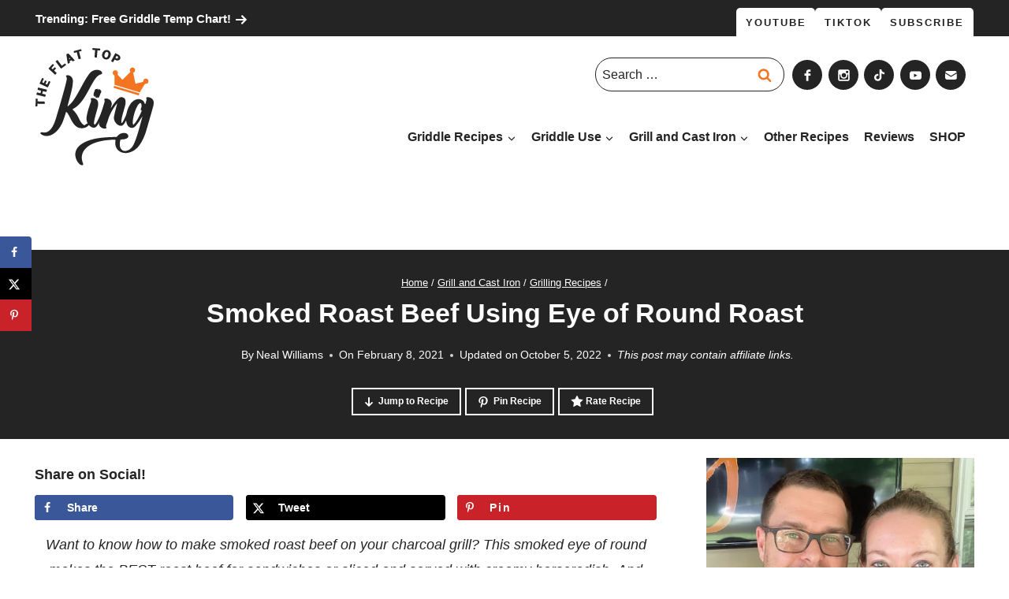

--- FILE ---
content_type: text/css
request_url: https://theflattopking.com/wp-content/plugins/PMD-Site-Functionality/inc/config/style-editor-min.css?ver=1.0.0
body_size: 2546
content:
ul.section-posts-one-half,ul.section-posts-one-third,ul.section-posts-one-fourth,ul.section-posts-one-fifth,ul.section-posts-one-sixth{margin:0 auto;display:grid;grid-column-gap:20px;grid-template-columns:repeat(4,1fr);width:100%;padding-left:0;margin-left:0;padding-left:0;font-size:16px;line-height:1.56}ul.section-posts-one-half li,ul.section-posts-one-third li,ul.section-posts-one-fourth li,ul.section-posts-one-fifth li,ul.section-posts-one-sixth li{background:#fff;-webkit-box-shadow:0 3px 6px 0 rgba(0,0,0,.10);-moz-box-shadow:0 3px 6px 0 rgba(0,0,0,.10);box-shadow:0 3px 6px 0 rgba(0,0,0,.10);list-style-type:none;margin:0 auto 25px}ul.section-posts-one-half h3,ul.section-posts-one-third h3,ul.section-posts-one-fourth h3,ul.section-posts-one-fifth h3,ul.section-posts-one-sixth h3{text-align:left;color:#242424;padding:0;line-height:1.24;margin-bottom:10px}.favorite-post_content{padding:2%}ul.section-posts-one-half h3,ul.section-posts-one-half h3 a,ul.section-posts-one-third h3,ul.section-posts-one-third h3 a{font-size:22px;font-weight:700;color:#222}ul.section-posts-one-half.post-side-by h3,ul.section-posts-one-half.post-side-by h3 a{font-size:20px;font-weight:700;color:#222}ul.section-posts-one-third.post-side-by h3,ul.section-posts-one-third.post-side-by h3 a,ul.section-posts-one-third.post-side-by .article-title{font-size:18px;font-weight:700;color:#222}ul.section-posts-one-fourth h3,ul.section-posts-one-fourth h3 a{font-size:22px;font-weight:700;color:#222}ul.section-posts-one-fourth.post-side-by h3,ul.section-posts-one-fourth.post-side-by h3 a{font-size:14px;font-weight:700;color:#222}ul.section-posts-one-fifth h3,ul.section-posts-one-fifth h3 a,ul.section-posts-one-sixth h3,ul.section-posts-one-sixth h3 a{font-size:16px;font-weight:700;color:#222}ul.section-posts-one-half{grid-template-columns:repeat(2,1fr)}ul.section-posts-one-third{grid-template-columns:repeat(3,1fr)}ul.section-posts-one-fourth{grid-template-columns:repeat(4,1fr)}ul.section-posts-one-fifth{grid-template-columns:repeat(5,1fr)}ul.section-posts-one-sixth{grid-template-columns:repeat(6,1fr)}ul.post-side-by li{display:grid;grid-template-columns:repeat(2,1fr);align-items:center}ul.post-side-by li img{display:block;margin:0}ul.post-side-by li h3{text-align:left;padding:2%}ul.post-side-by .favorite-post_content{text-align:left;padding:2% 4%}ul.section-posts-one-half .more-link,ul.section-posts-one-third .more-link,ul.section-posts-one-fourth .more-link,ul.section-posts-one-fifth .more-link,ul.section-posts-one-sixth .more-link{display:inline-block;text-transform:uppercase;letter-spacing:2px;font-size:14px;background:#fdbe29;color:#222;margin-top:14px;padding:5px 15px;text-decoration:none !Important}.featured-posts-block ul li img,.featured-pages-block img,.archive .content .entry img,.search .content .entry img,.blog .content .entry img{transition:.5s}.featured-posts-block ul li:hover a,.featured-pages-block li:hover a,.archive .content .entry:hover a,.search .content .entry:hover a,.blog .content .entry:hover a,.featured-pages-block ul li:hover h2{text-decoration:underline}.black-bkg-feat ul li{background:#222}.black-bkg-feat ul li h3,.black-bkg-feat ul li h3 a,.black-bkg-feat ul li h2,.black-bkg-feat ul li p,.black-bkg-feat ul li{color:#fff}.white-bkg-feat ul li{background:#fff}.orange-bkg-feat ul li{background:#f37421}.yellow-bkg-feat ul li{background:#fdbe29}.page-template-block-page .site-inner,.page-template-full-width .site-inner{padding-top:0}.section-headline{width:100%;clear:both;margin:0 auto 15px;display:flex;flex-direction:row;justify-content:space-between;align-items:flex-end;position:relative}.section-headline:after{content:'';background:#222;width:100%;display:block;height:1px;position:absolute;top:50%;left:50%;transform:translate(-50%,-50%);z-index:1}.section-headline h2{font-size:32px;margin:0;background:#fff;display:inline-block;padding:0 15px 0 0;position:relative;z-index:99}.has-black-background-color .section-headline h2{background:#222;color:#fff}.has-burnt-orange-background-color .section-headline h2{background:#a84024}.has-orange-background-color .section-headline h2{background:#f37421}.has-yellow-background-color .section-headline h2{background:#fdbe29}.has-gray-background-color .section-headline h2{background:#ddd}.has-light-gray-background-color .section-headline h2{background:#f7f7f7}.section-headline .section-title{width:65%;text-align:left}.section-headline .section-button{width:35%;text-align:right;position:relative;z-index;99}.section-headline a.see-more{background:#f37421;display:inline-block;border-radius:25px;text-align:center;text-transform:uppercase;letter-spacing:2px;font-size:13px;font-weight:800;padding:6px 25px;position:relative;z-index:99;color:#222}.section-headline a.see-more:after{content:'';background:url(/wp-content/plugins/PMD-Site-Functionality/images/arrow.svg) center no-repeat;background-size:contain;width:14px;height:14px;display:inline-block;vertical-align:middle;margin-left:5px}.section-excerpt{width:100%;clear:both}.about-block,.callout-block,.featured-posts-block,.icons-block,.featured-pages-block{padding:0}.about-block .wrap,.callout-block .wrap,.featured-posts-block .wrap,.icons-block .wrap,.featured-pages-block .wrap{width:100%;max-width:1240px;margin:0 auto;padding:2% 0}.editor-styles-wrapper .wrap{max-width:900px !Important;margin:0 auto !Important}.about-block a,.featured-posts-block a,.icons-block a,.featured-pages-block a{background-image:none!important}.hero-cover{padding:30px 0}.hero-cover h1{margin:0 auto 20px}.hero-cover .wp-block-button .wp-block-button__link{margin-bottom:0}.about-cover{padding:65px 0 100px}.about-cover .wp-block-cover__inner-container{width:100%;max-width:700px;margin:0 auto;padding:0 25px}.about-page-neal{background:#fff;margin-top:-70px;position:relative;z-index:9}.featured-pages-block ul li{text-align:center}.featured-pages-block ul li .small-title-section{margin:-25px auto 5px}.featured-pages-block ul li .small-title{background:#fdbe29;display:inline-block;padding:4px 15px;text-transform:uppercase;letter-spacing:2px;font-size:12px;margin:0 auto 0}.featured-pages-block ul li h2{text-transform:uppercase;Letter-spacing:2px;padding:1%}.featured-pages-block ul.section-posts-one-half li h2{font-size:28px}.featured-pages-block ul.section-posts-one-third li h2{font-size:26px}.featured-pages-block ul.section-posts-one-fourth li h2{font-size:22px}.featured-pages-block ul.section-posts-one-fifth li h2{font-size:16px}.featured-pages-block ul.section-posts-one-sixth li h2{font-size:15px}.featured-pages-block ul li:nth-of-type(4n+1) .small-title{background:#fdbe29}.featured-pages-block ul li:nth-of-type(4n+2) .small-title{background:#f37421}.featured-pages-block ul li:nth-of-type(4n+3) .small-title{background:#ddd}.featured-pages-block ul li:nth-of-type(4n+4) .small-title{background:#a84024;color:#fff}.featured-pages-block ul li img{margin:0 auto;display:block}.callout-block .callout-align-left{display:flex;flex-direction:row;align-items:center;justify-content:center}.callout-block .callout-align-right{display:flex;flex-direction:row-reverse;align-items:center;justify-content:center}.callout-block .callout-row_img{width:45%;padding:0 2%}.callout-block .callout-row_info{width:55%;padding:0 4%}.callout-block .small-title{margin-bottom:10px;position:relative;border-bottom:2px solid #f37421;display:inline-block}.youtube-callout .callout-row_img{width:35%;margin-bottom:-100px}.featured-posts-block.has-background{padding:2% 0}.featured-posts-block ul{margin:0 auto;width:100%;flex-flow:column nowrap;overflow:visible}.featured-posts-block ul li{list-style-type:none;margin:0 auto 25px}.about-block .wrap{padding-bottom:0}.about-block_inner{display:grid;grid-column-gap:20px;grid-template-columns:repeat(3,1fr)}.about-block img{display:block;margin:0 auto;width:100%;height:100%;object-fit:cover}.about-row_img_1{order:2}.about-row_img_2{order:3}.about-block-content{order:1;text-align:center;padding:25px;display:flex;flex-wrap:wrap;align-items:center;margin-bottom:0}.about-block-content .wp-block-button .wp-block-button__link{margin-bottom:0}.icons-block{background-size:cover!important;background-position:center center!important;position:relative}.icons-block:before{content:'';background:#141414;position:absolute;top:0;right:0;bottom:0;left:0;display:block;opacity:.9}.icons-block .wrap{position:relative;z-index:99;display:flex;flex-direction:row;justify-content:space-between;padding:15px 0}.icons-block .cat-ico{text-align:center}.icons-block .cat-ico:first-of-type{text-align:left;max-width:150px;align-self:center}.icons-block .cat-ico:first-of-type h2{color:#fff;margin-bottom:0;font-size:36px}.icons-block .cat-ico:first-of-type .small-title{text-transform:uppercase;letter-spacing:2px;font-size:16px;display:block;border:none;margin-bottom:0;line-height:1.5}.icons-block .cat-ico .icon-title{text-align:center;color:#fff;text-transform:uppercase;letter-spacing:2px;font-weight:800;font-size:14px}.icons-block .cat-ico a{color:#fff}.icons-block .cat-ico .icon-bkg{background:#222;border-radius:50%;width:100px;height:100px;position:relative;transition:.5s;margin:0 auto}.icons-block .cat-ico:hover .icon-bkg{background:#fdbe29}.icons-block .cat-ico .icon-bkg img{width:60px;height:60px;margin:0 auto;position:absolute;top:50%;left:50%;transform:translate(-50%,-50%)}.note-block,.solid-block,.outline-box,.pin-block{padding:0;width:100%;clear:both;margin:0 auto 25px}.note-block_inner,.solid-block_inner,.outline-box_inner,.pin-block_inner{padding:2%}.note-block h2{color:#fff !important;text-align:center !important;}.note-block h2,.note-block h3,.solid-box h2,.solid-box h3,.outline-box h2,.outline-box h3{border:none!important}.pin-block_inner{background:#242424;padding:10px 0;width:100%;text-align:center}.pin-block:hover .pin-block_inner{background:#f37421}.pin-block .button{text-align:center;margin:0 auto;border:none;background:none;color:#fff;padding:6px 25px;font-size:20px}.pin-block .button:before{content:'';background:url(/wp-content/themes/pmd-flattop/images/pinterest.svg) center no-repeat;background-size:15px 15px;width:30px;height:30px;display:inline-block;vertical-align:middle;border:2px solid #fff;border-radius:50%;margin-right:10px;filter:brightness(0) invert(1)}.pin-block:hover .button:before{filter:none;border-color:#222}.pin-block:hover .pin-block_inner .button{color:#222}.solid-block p:last-of-type,.outline-box p:last-of-type{margin-bottom:0}.solid-block.has-background{padding:0!important}.outline-box{margin-top:25px}.outline-block_inner{border:3px solid #242424;padding:30px 20px;position:relative}.outline-block_inner:before{content:'';background:#fff url(/wp-content/themes/pmd-flattop/images/crown.svg) center no-repeat;background-size:55px 55px;width:65px;height:55px;display:block;position:absolute;top:-25px;right:-10px}.note-block{background:#222;position:relative;margin-top:45px}.note-block_inner{padding:15px 4% 15px;color:#fff}.note-block_inner a{color:#fff!important}.note-block h2{font-size:32px;padding:15px 15px 10px;text-align:center;position:relative;color:#fff;border:none;text-align:inherit}.note-block h2:after{content:'';background:#f37421;height:2px;width:100%;display:block;margin:10px auto 0}.note-inner_with_img{display:flex;flex-direction:row-reverse;justify-content:space-between}.note-inner_with_img p{margin-bottom:15px}.note-inner_with_img .note-inner_image{width:40%;position:relative;order:1}.note-inner_with_img .note-inner_content{width:60%;padding:0 15px 0}.note-block ol{counter-increment:my-awesome-counter 0;position:relative;counter-reset:lis}.note-block ol{margin-left:30px}.note-block ol li{margin:.5em 0 .5rem;counter-increment:my-awesome-counter;position:relative;list-style-type:none;padding:0;text-indent:0}.note-block ol li::before{content:counter(my-awesome-counter);color:#222;font-size:1.25rem;font-weight:700;position:absolute;--size:24px;left:calc(-1 * var(--size) - 10px);line-height:var(--size);width:var(--size);height:var(--size);top:4px;background:#fdbe29;border-radius:50%;text-align:center;padding:0}.note-block ul li::marker{color:#fdbe29}@media only screen and (max-width:1240px){.about-block .wrap,.newsletter-block .wrap,.featured-posts-block .wrap,.menu-block .wrap,.icons-block .wrap,.featured-pages-block .wrap,.slider-block .wrap{padding-left:2%;padding-right:2%}}@media only screen and (max-width:900px){.callout-block .wrap,.featured-posts-block .wrap,.icons-block .wrap,.featured-pages-block .wrap{padding-top:25px;padding-bottom:25px}.featured-posts-block,.featured-posts-block h3,.featured-posts-block h3{text-align:center!important}.section-headline{display:block;text-align:center}.section-headline .section-title,.section-headline .section-button{width:100%;float:none;margin:0 auto;text-align:center}.section-headline .section-button{margin:15px auto 25px}ul.section-posts-one-half,ul.section-posts-one-third,ul.section-posts-one-fourth,ul.section-posts-one-fifth,ul.section-posts-one-sixth{grid-template-columns:repeat(2,1fr);grid-column-gap:10px}.featured-posts-block ul.post-side-by{display:block}ul.post-side-by li{display:flex;flex-direction:row;justify-content:space-evenly;align-items:center}.featured-posts-block ul.post-side-by .favorite-post_img{width:40%}.featured-posts-block ul.post-side-by .favorite-post_content{width:60%;padding:0 2%}ul.section-posts-one-third li:first-of-type{width:100%;grid-column:1 / -1}ul.section-posts-one-third li:first-of-type img{width:100%;height:250px;object-fit:cover}.featured-pages-block ul li .small-title-section{margin:-15px auto 5px}.youtube-callout .callout-row_img{margin:0 auto}.callout-align-right,.callout-align-left{flex-wrap:wrap}.callout-block .callout-row_info,.callout-block .callout-row_img,.youtube-callout .callout-row_img{width:100%;text-align:center}.callout-block .wp-block-buttons{justify-content:center}.section-headline:after{display:none}.section-headline .section-title h2{padding:0}.about-block_inner{grid-template-columns:repeat(2,1fr);grid-column-gap:10px}.about-block-content{width:100%;grid-column:1 / -1;margin:15px auto;order:3}.icons-block .wrap{flex-wrap:wrap}.icons-block .cat-ico{width:33%;margin:0 auto 15px}.icons-block .cat-ico:first-of-type{width:100%;clear:both;max-width:100%;text-align:center;margin:0 auto 25px}.section-headline .section-button a{border-radius:0;padding:10px 25px}}@media only screen and (max-width:640px){.featured-pages-block h2{font-size:20px;line-height:1.2}.latest-block ul{display:block}.latest-block ul li{display:block}.latest-block ul li .favorite-post_img,.latest-block ul li .favorite-post_content{width:100%;padding:2%;text-align:center}.latest-block ul li .favorite-post_content{padding:4% 2%}.latest-block ul li h3,.latest-block ul li h3,.latest-block ul li h3,.latest-block ul li h3 a{text-align:center;font-size:24px}.section-headline h2{font-size:32px}ul.section-posts-one-half h3,ul.section-posts-one-half h3 a,ul.section-posts-one-third h3,ul.section-posts-one-third h3 a,ul.section-posts-one-fourth h3,ul.section-posts-one-fourth h3 a,ul.section-posts-one-fifth h3,ul.section-posts-one-fifth h3 a,ul.section-posts-one-sixth h3,ul.section-posts-one-sixth h3 a,ul.section-posts-one-half.post-side-by h3,ul.section-posts-one-half.post-side-by h3 a{font-size:16px}ul.section-posts-one-third li:first-of-type h3,ul.section-posts-one-third li:first-of-type h3 a{font-size:18px}.featured-pages-block ul.section-posts-one-half li h2,.featured-pages-block ul.section-posts-one-third li h2,.featured-pages-block ul.section-posts-one-fourth li h2,.featured-pages-block ul.section-posts-one-fifth li h2,.featured-pages-block ul.section-posts-one-sixth li h2{font-size:20px;text-transform:none;letter-spacing:.5px;padding:6px 0}.hero-cover h1{font-size:28px}.featured-pages-block ul li .small-title{font-size:10px}.icons-block .cat-ico .icon-bkg{width:75px;height:75px}.icons-block .cat-ico .icon-bkg img{width:45px;height:45px}.icons-block .cat-ico .icon-title{font-size:11px;font-weight:700;letter-spacing:1px}}

--- FILE ---
content_type: text/css
request_url: https://theflattopking.com/wp-content/cache/min/1/wp-content/themes/pmdkadence-flattop/style.css?ver=1769017564
body_size: 5353
content:
::placeholder{color:var(--global-palette3)!important}a{-webkit-tap-highlight-color:rgba(0,0,0,0)}.post-disclosure{font-size:14px;font-style:italic;padding:0;text-align:left;margin:0;display:none}.post-disclosure:after{display:none !Important}.single .post-disclosure{display:inline}.footer-disclosure{width:100%;max-width:1200px;margin:0 auto;font-size:12px;font-style:italic;padding:10px;text-align:center}.header-search-bar ::placeholder{color:var(--global-palette3) !Important;opacity:100!important}input[type="search"]{color:var(--global-palette3) !Important}.entry.loop-entry{text-align:center}.archive.content-style-unboxed .wp-site-blocks .post-thumbnail{margin-bottom:5px!important}.entry.loop-entry .entry-content-wrap{padding:0 10px!important}.kt-feat-image-align-left{align-items:center}.grid-cols{column-gap:1.5rem;row-gap:1.5rem}.site-header{z-index:9998 !Important}.site-header-main-section-right{flex-wrap:wrap}.site-header-main-section-right .site-header-item-main-navigation{width:100% ! Important;margin-top:10px ! Important;justify-content:flex-end}.site-header-top-section-left .header-button-wrap{margin-top:-10px !Important}.site-header-top-section-left .header-button{background:none !Important;padding:0 !Important;text-transform:none !Important;letter-spacing:0 !Important}.site-header-top-section-left .header-button:after{content:'';background:url(../../../../../../themes/pmdkadence-flattop/images/arrow-white.svg) center no-repeat;background-size:contain;width:14px;height:14px;display:inline-block;vertical-align:middle;margin-left:6px}.secondary-navigation .secondary-menu-container>ul{gap:15px}.secondary-navigation .secondary-menu-container>ul>li>a{border-top-left-radius:5px;border-top-right-radius:5px}.header-search-bar form input.search-field{border-radius:25px}.header-search-bar .search-form .kadence-search-icon-wrap{color:var(--global-palette2) !Important}.site-main-header-wrap.item-is-stuck .site-header-main-section-right .site-header-item{display:none}.site-main-header-wrap.item-is-stuck .site-header-main-section-right .site-header-item.site-header-item-main-navigation{display:block}.site-main-header-wrap.item-is-stuck .site-header-main-section-right .header-navigation{justify-content:flex-end}.site-main-header-wrap.item-is-stuck .main-navigation .primary-menu-container>ul li.menu-item>a{font-size:15px !Important;padding-top:3px !Important;padding-bottom:3px!important}.menu-toggle{display:block;background:none!important;border:none!important;border-radius:0;box-shadow:none!important;padding:0;outline:none;cursor:pointer;line-height:0;text-align:center;position:absolute;right:70px;top:10px;width:48px;height:48px;display:inline;z-index:9999;box-shadow:none !Important}.nav-menu.active{height:100vh;width:100%;overflow-y:scroll;-webkit-overflow-scrolling:touch;display:block;background:var(--global-palette3);padding-bottom:15px}.nav-menu .menu{display:inline-block;width:auto;display:block;padding:0;margin:0}.nav-menu .menu-item{font-size:18px;letter-spacing:1px;font-weight:700;list-style:none;position:relative;border-bottom:1px solid var(--global-palette6)}.nav-menu .menu-item a{border:none;color:var(--global-palette9);display:block;padding:13px 18px;position:relative;text-decoration:none;transition:.5s}.nav-menu .menu-item.current-menu-item>a,.nav-menu .menu-item.current-menu-ancestor>a{color:var(--global-palette9)}.nav-menu .menu-item:hover>a{color:var(--global-palette9);background:var(--global-palette6)}.nav-menu .menu-item.current-menu-item>a,.nav-menu .menu-item.current-menu-ancestor>a{color:var(--global-palette9)}.nav-menu .submenu-expand{background:transparent;border:none;border-radius:0;box-shadow:none;padding:0;outline:none;cursor:pointer;position:absolute;line-height:0;top:5px;right:0;width:44px;height:44px;-webkit-transform:rotate(180deg);transform:rotate(180deg);z-index:999}.nav-menu .submenu-expand:not(.expanded){transform:none}.nav-menu .menu-item .sub-menu{display:none}.nav-menu .submenu-expand.expanded+.sub-menu{display:block;margin-left:0;position:relative;width:100%;background:var(--global-palette6)}.nav-menu .sub-menu .menu-item{font-size:14px;font-weight:600;letter-spacing:0;text-align:left}.nav-menu .sub-menu .menu-item,.nav-menu .sub-menu .menu-item a{color:var(--global-palette9)}.nav-menu .sub-menu .menu-item:hover>a{background:var(--global-palette3)}.menu-toggle .close{display:none}.menu-toggle:hover,.menu-toggle.active{background:var(--global-palette9)}.menu-toggle.active .close{display:inline}.menu-toggle.active .open{display:none}.nav-menu .submenu-expand svg{fill:var(--global-palette1);width:12px;height:12px}.site-header .wrap>.menu-toggle,.site-header .wrap>.search-toggle{display:none}.nav-menu .social{margin:10px 0 10px 20px}.nav-menu .search-form{margin:10px}.pmd-mobile-secondary-navigation .menu{display:grid;grid-column-gap:20px;grid-template-columns:repeat(2,1fr);margin:20px 10px 0}.pmd-mobile-secondary-navigation .menu li{border:none!important;background:var(--global-palette2);color:var(--global-palette3);text-align:center}.pmd-mobile-secondary-navigation .menu li a{color:var(--global-palette3)}.pmd-mobile-secondary-navigation .menu li:last-of-type{width:100%;grid-column:1 / -1;margin-top:20px;background:var(--global-palette1);color:var(--global-palette3)}.pmd-mobile-secondary-navigation .menu li:last-of-type a{color:var(--global-palette3)}.pmd-search-toggle{background:var(--global-palette8);border:none;border-radius:50%;padding:0;outline:none;cursor:pointer;line-height:0;text-align:center;position:absolute;right:15px;top:10px;width:48px;height:48px;display:inline;z-index:999;padding:0px!important;box-shadow:none !Important}.pmd-search-toggle .open{display:inline}.pmd-search-toggle .close{display:none}.pmd-search-toggle.active .close{display:inline}.pmd-search-toggle.active .open{display:none}.pmd-header-search{position:absolute;bottom:-70px;right:0;background:var(--global-palette8);overflow:hidden;padding:0;width:100%;z-index:999;display:none}.pmd-header-search.active{display:block}.pmd-header-search .search-form{margin:0 auto;max-width:100%;padding:15px 6px;background:none;border:none}.pmd-header-search .search-form input{border:none;background:none;box-shadow:none !Important}.pmd-header-search .search-form{display:block}.pmd-header-search .search-form svg{fill:var(--global-palette3)!important}.callout-bar{width:100%;text-align:center;background:var(--global-palette3)}.callout-bar button,.callout-bar .button{background:none;color:var(--global-palette9);font-weight:700;position:relative;letter-spacing:2px;font-size:15px}#pmdModal.modal{display:none;position:fixed;z-index:9999 !Important;left:0;top:0;width:100%;height:100%;overflow:auto;background-color:rgb(0,0,0);background-color:rgba(0,0,0,.4)}#pmdModal .modal-content{width:100%;max-width:600px;text-align:center;position:absolute;top:50%;left:50%;transform:translate(-50%,-50%);display:flex;-webkit-box-shadow:0 3px 6px 0 rgb(0 0 0 / 10%);-moz-box-shadow:0 3px 6px 0 rgba(0,0,0,.10);box-shadow:0 3px 6px 0 rgb(0 0 0 / 10%);background:var(--global-palette9);padding:45px 25px;text-align:center;color:var(--global-palette3)}#closepop{background:var(--global-palette3);color:var(--global-palette9);float:right;font-size:28px;font-weight:700;position:absolute;top:0;right:25px;z-index:999;width:40px}#closepop:hover,#closepop:focus{color:var(--global-palette9);text-decoration:none;cursor:pointer}.newsletter ul{margin:0!important;padding:0!important}.newsletter form{display:block;align-items:center;justify-content:center;width:100%;max-width:800px;margin:0 auto}.newsletter input[type="text"],.newsletter input[type="email"]{border-radius:0;width:100%;margin:5px auto;line-height:1.2;font-size:16px;padding:15px 5px;color:var(--global-palette3)}.newsletter form ::placeholder{color:var(--global-palette3)}.newsletter input[type="submit"],.newsletter button,.newsletter .button{width:100%;border-radius:0;background:var(--global-palette2);line-height:1.2;font-size:16px;text-transform:uppercase;letter-spacing:2px;color:var(--global-palette3);font-weight:700;padding:15px;margin:5px auto}.newsletter input[type="submit"]:hover,.newsletter .button:hover,.newsletter button:hover{background:var(--global-palette1)}.sidebar-newsletter .newsletter form{display:block}.sidebar-newsletter .newsletter input[type="text"],.sidebar-newsletter .newsletter input[type="email"],.sidebar-newsletter .newsletter input[type="submit"],.sidebar-newsletter .newsletter .button,.sidebar-newsletter .newsletter button{width:100%;margin:5px auto}.newsletter-popup h4{font-size:32px;line-height:1.2;color:var(--global-palette3);position:relative}.newsletter-popup .newsletter form{display:block}.newsletter-popup .newsletter input[type="text"],.newsletter-popup .newsletter input[type="email"],.newsletter-popup .newsletter input[type="submit"],.newsletter-popup .newsletter .button,.newsletter-popup .newsletter button{display:block;width:100%;margin:5px auto;color:var(--global-palette3)}.newsletter-popup .newsletter input[type="submit"],.newsletter-popup .newsletter .button,.newsletter-popup .newsletter button{background:var(--global-palette3);color:var(--global-palette9);text-transform:uppercase;letter-spacing:1px;font-size:20px}.newsletter-popup .newsletter input[type="submit"]:hover,.newsletter-popup .newsletter .button:hover,.newsletter-popup .newsletter button:hover{background:var(--global-palette4)}.social{margin:0 auto;position:relative;width:220px;height:38px;display:flex;flex-direction:row;justify-content:space-between;align-items:center}.social span{margin:0;padding:0;width:38px;height:38px;transition:.5s;border-radius:50%;background:var(--global-palette3)}.social span,.social a{height:38px;display:block}.social a{filter:brightness(0) invert(1)}.facebook a{background:url(../../../../../../themes/pmdkadence-flattop/images/facebook.svg) center no-repeat;background-size:15px 15px}.pinterest a{background:url(../../../../../../themes/pmdkadence-flattop/images/pinterest.svg) center no-repeat;background-size:15px 15px}.instagram a{background:url(../../../../../../themes/pmdkadence-flattop/images/instagram.svg) center no-repeat;background-size:15px 15px}.tiktok a{background:url(../../../../../../themes/pmdkadence-flattop/images/tiktok.svg) center no-repeat;background-size:15px 15px}.twitter a{background:url(../../../../../../themes/pmdkadence-flattop/images/twitter.svg) center no-repeat;background-size:15px 15px}.youtube a{background:url(../../../../../../themes/pmdkadence-flattop/images/youtube.svg) center no-repeat;background-size:15px 15px}.contact a{background:url(../../../../../../themes/pmdkadence-flattop/images/contact.svg) center no-repeat;background-size:15px 15px}.social span:hover{transform:rotate(10deg)}.entry-hero.post-archive-hero-section .entry-header{padding-top:25px;padding-bottom:25px}.entry-hero .kadence-breadcrumbs{margin:10px 0 5px!important}.entry-hero .archive-description p{margin-bottom:10px!important}.entry-hero.post-hero-section .entry-header{max-width:900px;margin:0 auto}.entry-header.post-archive-title a{color:var(--global-palette9)}.catsub{width:100%;max-width:1240px;clear:both;text-align:center;text-transform:uppercase;letter-spacing:2px;font-weight:500;margin:10px auto;text-align:center}.catsub .wrap{padding:0;margin:0 auto}.catsub .catsub-menu{display:flex;flex-direction:row;justify-content:flex-start;align-items:center;flex-wrap:wrap;padding:0;border:none}.entry-header.post-archive-title.title-align-center .catsub-menu{justify-content:center}.entry-header.post-archive-title.title-align-right .catsub-menu{justify-content:flex-end}.catsub-menu li{list-style-type:none !Important}.catsub .catsub-menu a{display:inline-block;margin:5px;font-size:13px;padding:5px 20px;color:var(--global-palette9);background:none;border:2px solid var(--global-palette9);text-decoration:none}.catsub .catsub-menu a:hover{background:none;border:2px solid var(--global-palette2)}.catsub button{display:none;padding:10px;text-align:left;font-size:18px;width:100%}.catsub button:after{content:'';background:url(../../../../../../themes/pmdkadence-flattop/images/arrow.svg) center no-repeat;background-size:contain;width:22px;height:22px;display:inline-block;vertical-align:middle;margin-left:4px;transform:rotate(180deg);float:right;filter:brightness(0) invert(1)}.catsub button.active:after{transform:none}.single .hero-container.site-container{padding-top:25px;padding-bottom:25px}.single .kadence-breadcrumbs,.single .entry-meta,.single .single-content{margin-top:5px !Important;margin-bottom:5px !Important}.single #dpsp-content-top{margin-bottom:5px!important}.wprm-post-time .wprm-recipe-total-time-container{color:#222 !Important;text-align:center}.wprm-post-time .wprm-recipe-time{position:relative;font-size:14px}.wprm-post-time .wprm-recipe-time:before{content:'';background:url(../../../../../../themes/pmdkadence-flattop/images/clock.svg) center no-repeat;background-size:contain;width:16px;height:16px;display:inline-block;vertical-align:middle;margin-right:4px}.recipe-share-open{width:100%;clear:both;display:flex;align-items:center;justify-content:center;padding:0;gap:10px;margin:15px auto 0}.wprm-post-star-rating .wprm-recipe-rating{margin:0!important;height:35px}.recipe-share-open .wprm-recipe-jump,.recipe-share-open .wprm-recipe-pin,.recipe-share-open .wprm-recipe-jump-to-comments{border:2px solid var(--global-palette9) !Important;background:none !Important;margin:0 5px 0 0!important;font-size:12px !Important;color:var(--global-palette9) !Important;padding:5px 14px !Important;font-weight:700;height:35px;transition:.5s}.recipe-share-open .wprm-recipe-jump:hover,.recipe-share-open .wprm-recipe-pin:hover,.recipe-share-open .wprm-recipe-jump-to-comments:hover{border:2px solid var(--global-palette2) !Important}.recipe-share-open .wprm-recipe-jump:before{content:'';background:url(../../../../../../themes/pmdkadence-flattop/images/arrow-black.svg) center no-repeat;background-size:contain;width:12px;height:12px;display:inline-block;vertical-align:middle;margin-right:6px;transform:rotate(90deg);filter:brightness(0) invert(1)}.recipe-share-open .wprm-recipe-pin:before{content:'';background:url(../../../../../../themes/pmdkadence-flattop/images/pinterest.svg) center no-repeat;background-size:contain;width:14px;height:14px;display:inline-block;vertical-align:middle;margin-right:6px;filter:brightness(0) invert(1)}.page .entry-content-wrap{padding-top:0;padding-bottom:0}.single-content ol{position:relative;list-style-type:none}.single-content ol:not(.is-style-continue-list){counter-reset:countlist}.entry-content ol li{margin:.5em 0 .5rem;counter-increment:countlist;position:relative;list-style-type:none;padding:0;text-indent:0}.single-content ol li::before{content:counter(countlist);color:var(--global-palette3);font-size:.85rem;font-weight:700;position:absolute;--size:28px;left:calc(-1 * var(--size) - 10px);line-height:var(--size);width:var(--size);height:var(--size);top:4px;background:var(--global-palette1);border-radius:50%;text-align:center;padding:0}.single-content ul{margin-left:0}.single-content ul li{list-style-type:disc}.single-content ul li::marker{color:var(--global-palette2)}.single .entry-content-wrap p a,.single .entry-content-wrap ul li a,.single .entry-content-wrap ol li a{font-weight:700;cursor:pointer;background-image:linear-gradient(180deg,transparent 80%,var(--global-palette1) 0);background-size:100% 100%;background-repeat:no-repeat;text-decoration:none;-webkit-transition:background-size .4s ease;-moz-transition:background-size .4s ease;-ms-transition:background-size .4s ease;-o-transition:background-size .4s ease;transition:background-size .4s ease}.single .entry-content-wrap p a:hover,.single .entry-content-wrap ul li a:hover,.single .entry-content-wrap ol li a:hover{background-image:linear-gradient(180deg,transparent 0%,var(--global-palette1) 0)}.post-navigation-sub{letter-spacing:3px!important;line-height:1.3!important;color:var(--global-palette3)!important;font-size:16px!important;text-transform:uppercase}.entry-tags a.tag-link{color:var(--global-palette3)!important;border-radius:0!important;text-transform:uppercase;letter-spacing:2px;Font-size:12px}.entry-author-style-normal,.entry-author-style-center{background:var(--global-palette8);padding:15px;border:none !Important}.entry-author-style-center{margin-top:45px!important}.entry-author-style-normal .entry-author-avatar{left:0;top:-25px;border:2px solid var(--global-palette9)}.entry-author-style-center .entry-author-avatar{margin:-35px auto 0}.entry-author-style-center .entry-author-avatar img{border:4px solid var(--global-palette9)}.entry-author-style-center .entry-author-avatar:before,.entry-author-style-center .entry-author-avatar:after{display:none!important}.entry-author-name{font-size:26px;margin-bottom:0!important}.entry-author-name:before{content:'Created by';padding-right:5px}.entry-author-style-center .entry-author-profile .entry-author-description{max-width:90%!important}.entry-author-description{font-size:16px!important}.pagination .page-numbers{border-radius:50%!important}.entry-related .entry-related-inner-content{padding:0}h2.entry-related-title{font-size:26px}.entry-related .entry.loop-entry{box-shadow:none!important}.entry-related .loop-entry .entry-content-wrap{padding:5px!important}.entry-related-inner-content{padding:0!important}.entry-related-carousel h3.entry-title{font-size:16px !Important;line-height:1.4!important;color:var(--global-palette3)}.entry-related .splide .splide__arrow{background:var(--global-palette3);opacity:100!important;width:45px;height:45px;border-radius:50%}.entry-related .splide .splide__arrow:hover{background:var(--global-palette2)}.entry-related .splide__arrow.splide__arrow--prev{left:-15px!important}.entry-related .splide__arrow.splide__arrow--next{right:-15px!important}.comment-respond{background:var(--global-palette3);padding:25px;margin-bottom:25px;color:var(--global-palette9)}.comment-form textarea,.comment-input-wrap input{border:1px solid var(--global-palette9)}.comment-form .comment-input-wrap p label,.comment-form p.comment-form-float-label label{color:var(--global-palette9)!important}.comment-reply-title,#respond+.comments-title{position:relative;font-size:26px!important}.comment-reply-title{color:var(--global-palette9)}#respond+.comments-title{margin-top:5px!important}.comment-list li{border:none;background:var(--global-palette9);padding:20px;margin-bottom:20px;border:1px solid var(--global-palette3)}.comment-list li.bypostauthor{background:var(--global-palette8)}.comment-body{border:none!important;margin-bottom:0 !Important}.comment-content{margin-bottom:0 !Important}.comment-reply-link{color:var(--global-palette9) !Important;border:none !Important;background:var(--global-palette3) !Important;font-size:12px;font-weight:700}.footer-widget2 ul.menu{display:grid;grid-column-gap:20px;grid-template-columns:repeat(2,1fr);margin-bottom:25px}.footer-widget2 ul.menu li{padding:6px 5px;margin:0;line-height:1.3}.footer-widget2 ul.menu li a{border:none!important}.footer-widget-area{padding:0 20px}.featured-on .site-container{width:100%;clear:both;text-align:center;padding:25px 0;border-bottom:1px solid var(--global-palette1)}.featured-on h4{text-transform:uppercase;letter-spacing:1px;font-size:18px;margin:0 auto 15px}.featured-on .featured-on_logos{display:flex;align-items:center;justify-content:space-between;gap:15px}.featured-on .featured-on_logos img{width:100%;max-width:150px}.footer-credits{color:var(--global-palette3);padding:10px;font-size:14px;letter-spacing:.4px}.footer-credits .foot-logo{display:block;Margin:0 auto}.footer-credits .social{margin:15px auto}.footer-credits a{color:var(--global-palette3);text-decoration:none}.footer-credits .site-container{display:block;text-align:center}.footer-credits .foot-info ul{margin:0 0 0 5px!important;padding:0!important;display:flex;align-items:center;gap:10px;text-align:center}.footer-credits .foot-info ul li{list-style-type:none}.footer-credits .foot-info .footer-credit-top{font-weight:700;margin-left:10px;position:relative}.footer-credits .foot-info .footer-credit-top:after{content:'';background:url(../../../../../../themes/pmdkadence-flattop/images/arrow.svg) center no-repeat;background-size:contain;width:16px;height:16px;display:inline-block;vertical-align:middle;margin-left:4px;transform:rotate(0deg)}.footer-credits .foot-info,.footer-credits .foot-design_credit{justify-content:center;display:flex}.footer-credits .foot-design_credit img{margin-left:10px}.wp-block-heading.is-style-no-margin-heading{margin-top:0!important}.page .single-content .wp-block-group{margin-bottom:0}.single .content h2{border-bottom:1px solid var(--global-palette2);text-align:center}.wp-block-search .wp-block-search__inside-wrapper{background:var(--global-palette9);border:1px solid var(--global-palette3)!important;border-radius:0 !Important;margin:0 auto}.wp-block-search input{border:none!important;color:var(--global-palette3) !Important;line-height:1.4;font-size:16px}.wp-block-search input{background:none;border:none}.wp-block-search__button{background:var(--global-palette4)!important;color:var(--global-palette9)!important;border-radius:50%;width:38px;height:38px;padding:0}.wp-block-button .wp-block-button__link{transition:.4s}.wp-block-button .wp-block-button__link:hover{transform:scale(.96)}.wp-block-button.is-style-btn-black-arrow .wp-block-button__link,.wp-block-button.is-style-btn-white-arrow .wp-block-button__link{position:relative}.wp-block-button.is-style-btn-black-arrow .wp-block-button__link:after{content:'';background:url(../../../../../../themes/pmdkadence-flattop/images/arrow-black.svg) center no-repeat;background-size:contain;width:14px;height:14px;display:inline-block;vertical-align:middle;margin-left:6px}.wp-block-button.is-style-btn-white-arrow .wp-block-button__link:after{content:'';background:url(../../../../../../themes/pmdkadence-flattop/images/arrow-white.svg) center no-repeat;background-size:contain;width:14px;height:14px;display:inline-block;vertical-align:middle;margin-left:6px}.wp-block-kadence-column figure.wp-block-image{margin-bottom:5px!important}.blocks-gallery-caption figcaption,.wp-block-embed figcaption,.wp-block-image figcaption,.wp-block-table figcaption,.wp-block-audio figcaption,.wp-block-video figcaption{color:var(--global-palette3)!important}.wp-block-navigation-item{width:100%}.wp-block-navigation-item .wp-block-navigation-submenu__toggle{background:var(--global-palette9) !Important;border:1.5px solid var(--global-palette3)!important;padding:8px 40px 8px 20px!important;font-family:var(--global-heading-font-family);color:var(--global-palette4) !Important;letter-spacing:0;text-transform:none;width:100%}.wp-block-navigation__submenu-icon{background:var(--global-palette1)!important;border-radius:50%;width:24px!important;height:24px!important;display:flex!important;align-items:center;justify-content:center;margin-left:-32px !Important}.wp-block-navigation__submenu-icon svg{width:12px!important;height:12px !Important;color:var(--global-palette9)}.wp-block-navigation__submenu-container{border:none !Important;left:0 !Important;margin-left:0 !Important;padding-left:0 !Important;width:100% !Important}.wp-block-navigation__submenu-container li{font-family:var(--global-heading-font-family);color:var(--global-palette4) !Important;letter-spacing:0;text-transform:none;font-size:14px;border-bottom:1px solid var(--global-palette9)}.wp-block-navigation__submenu-container li:last-of-type{border:none}.wp-block-navigation__submenu-container li a{padding:10px 15px}.in-post-pin .dpsp-networks-btns-wrapper{text-align:center;background:var(--global-palette3);border:none!important}.in-post-pin .dpsp-networks-btns-wrapper li{margin:0 auto !Important;float:none !Important}.in-post-pin .dpsp-networks-btns-wrapper .dpsp-network-btn{padding:8px 8px 5px!important;justify-content:center;border:none!important;min-height:55px !Important;box-shadow:none !Important}.in-post-pin .dpsp-networks-btns-wrapper .dpsp-network-btn.dpsp-pinterest .dpsp-network-icon{color:var(--global-palette9)!important;background:none!important;border:2px solid var(--global-palette9)!important;border-radius:50%}.in-post-pin .dpsp-button-style-6 .dpsp-networks-btns-wrapper .dpsp-network-btn .dpsp-network-icon:not(.dpsp-network-icon-outlined) .dpsp-network-icon-inner>svg{fill:var(--global-palette9)!important}.in-post-pin .dpsp-network-label{font-size:16px!important;text-transform:uppercase;letter-spacing:2px!important;color:var(--global-palette9)!important;font-family:var(--global-heading-font-family);line-height:2!important}.in-post-pin .dpsp-network-icon-inner{transition:none !Important;transform:none !Important;height:36px!important}.in-post-pin .dpsp-network-icon .dpsp-network-icon-inner svg{max-width:22px !Important;max-height:22px!important}.in-post-pin .dpsp-network-list-item.dpsp-hover{box-shadow:none !Important}.is-style-group-note{padding:40px!important}.is-style-group-note h2{text-align:center;border-bottom:1px solid var(--global-palette2);padding:0 0 10px}.is-style-group-youtube .wp-block-embed.is-type-video{background:var(--global-palette2);padding:20px;border-radius:20px}.is-style-group-tip{padding:20px;position:relative}.is-style-group-tip:before{content:'';background:url(../../../../../../themes/pmdkadence-flattop/images/crown.svg) center no-repeat;background-size:contain;width:55px;height:55px;display:block;position:absolute;top:-35px;right:5px;transform:rotate(10deg)}.is-style-group-border-headline{border:2px solid var(--global-palette2);padding:0 20px 20px;overflow:visible;margin-top:40px !Important;position:relative}.is-style-group-border-headline .wp-block-heading:first-of-type{transform:translateY(-20px);padding:0 10px;background:var(--global-palette9);display:inline-block;margin:0 auto!important}.wp-block-group.is-style-group-review{padding:20px!important;border:2px solid var(--global-palette3);background:none!important}.wp-block-group.is-style-group-review p{margin:10px auto}.wp-block-group.is-style-group-review .wp-block-group__inner-container{position:relative;width:100%;max-width:90%!important;margin:0 auto;text-align:center}.wp-block-group.is-style-group-review .wp-block-group__inner-container:before{content:'';background:#fff url(../../../../../../themes/pmdkadence-flattop/images/five-star.svg) center no-repeat;background-size:125px 21px;width:150px;Height:21px;display:block;margin:-32px auto 20px}.wp-block-group.is-style-group-review .wp-block-button .wp-block-button__link{padding:10px 20px!important;font-size:12px}.wp-block-group.is-style-group-review .wp-block-button .wp-block-button__link:after{transform:rotate(90deg)}.single-content .schema-faq-section{margin-bottom:15px!important}.wp-block-yoast-faq-block{margin-bottom:25px}.schema-faq-question{cursor:pointer;border:none;background:var(--global-palette5);width:100%;display:block;padding:20px 15px!important;margin-bottom:0;font-size:18px;line-height:1.2;color:var(--global-palette9)}.schema-faq-question.collapse{border:none;margin-bottom:0}.schema-faq-question:before{width:16px;height:20px;display:inline-block;content:"+";margin-right:5px;vertical-align:top;color:var(--global-palette1)}.schema-faq-question.collapse:before{content:"-"}.schema-faq-question:hover{border-color:var(--global-palette5)}.schema-faq-answer{display:none;padding-left:1em}.schema-faq-answer.collapse{padding:15px 20px;background:var(--global-palette5);border-top:0}.schema-faq-answer.default{display:block}.single-content .wp-block-yoast-faq-block .schema-faq-question{margin-bottom:0!important}@media only screen and (min-width:1024px){.newsletter form{display:flex;align-items:center;justify-content:center}.newsletter input[type="text"],.newsletter input[type="email"]{width:32%;margin:0 5px}.newsletter input[type="submit"],.newsletter .button,.newsletter button{width:32%;margin:0 5px}.drawer-content .widget-area img{width:100%;max-width:200px}.drawer-content .wp-block-search{background:var(--global-palette9);border-radius:25px}.drawer-content .wp-block-search .wp-block-search__input{color:var(--global-palette3)!important;font-size:15px!important;border:none;background:none;opacity:100}.drawer-content .wp-block-search .wp-block-search__input ::placeholder{color:var(--global-palette3)!important;opacity:100}.drawer-content .wp-block-search .wp-block-search__button{background:none;color:var(--global-palette1)}}@media only screen and (max-width:1024px){.catsub{display:block;width:100%}.catsub .catsub-menu,.entry-header.post-archive-title.title-align-center .catsub-menu,.entry-header.post-archive-title.title-align-right .catsub-menu{justify-content:center}.catsub button{display:block;width:100%;background:none;color:var(--global-palette3);background:var(--global-palette1);padding:15px 15px;font-size:14px}.catsub .catsub-menu{display:none}.catsub .catsub-menu.expanded{display:block;position:relative;width:100%;z-index:998;background:var(--global-palette1);margin:0}.catsub .catsub-menu a{display:block;position:relative;border:none!important;width:100%;margin:0 auto;background:none;padding:10px 15px;color:var(--global-palette3);font-size:14px;border-bottom:1px solid var(--global-palette9)!important;text-align:left}.catsub .catsub-menu a:hover{color:var(--global-palette9)}.catsub:hover .catsub-menu a:last-of-type{border:none}#masthead.site-header{position:sticky;top:0;width:100%;z-index:9998!important;height:70px!important;padding:0 !Important;box-shadow:0 10px 5px -5px rgba(0,0,0,.08)}.site-main-header-wrap .site-header-row-container-inner>.site-container{padding:5px 15px!important}.site-main-header-inner-wrap{min-height:60px}.site-branding a.brand img.svg-logo-image{height:60px}.search-toggle-open-container .search-toggle-open{border-radius:50%}.nav-menu{display:none}.grid-cols{column-gap:1.5rem!important;row-gap:1.5rem!important}.featured-on .featured-on_logos,.footer-rows .site-container,.footer-rows_menus{flex-wrap:wrap}.featured-on .featured-on_logos{justify-content:center}}@media only screen and (max-width:767px){.wp-block-kadence-tabs .kt-tabs-title-list{justify-content:center!important}.grid-sm-col-2{grid-template-columns:repeat(2,minmax(0,1fr))!important}.footer-credits .foot-info,.footer-credits .site-container,.footer-credits .foot-design_credit{flex-wrap:wrap;gap:10px}.footer-credits .foot-info,.footer-credits .foot-design_credit{width:100%;text-align:center;justify-content:center}.footer-credits .foot-info ul{width:100%}.wp-block-navigation .wp-block-navigation-item,.wp-block-navigation__container{position:relative;flex-wrap:wrap!important}.wp-block-navigation .has-child .wp-block-navigation__submenu-container{display:Block!important;position:relative!important;left:auto!important;top:auto!important;width:100%!important}.wp-block-navigation-item .wp-block-navigation-submenu__toggle,.wp-block-navigation__submenu-container li a{padding-top:14px;padding-bottom:14px}.entry-related-title{margin:0 0 15px !Important;padding:0 5%;text-align:left}.entry-related .grid-cols{column-gap:0rem;row-gap:0rem}.entry-related .splide__slide{margin:0 auto !Important;width:100%;max-width:80%}.entry-related .splide__arrow.splide__arrow--next{right:5px !Important}.entry-related .splide__arrow.splide__arrow--prev{left:5px !Important}.comment-form p{margin:5px auto !Important}p.comment-form-author,p.comment-form-email,p.comment-form-url{margin:0 auto!important}p.form-submit{margin:15px auto 0!important}}@media only screen and (max-width:359px){.content-container.site-container{padding-left:10px!important;padding-right:10px!important}}

--- FILE ---
content_type: image/svg+xml
request_url: https://theflattopking.com/wp-content/themes/pmdkadence-flattop/images/youtube-orange.svg
body_size: -102
content:
<?xml version="1.0" encoding="utf-8"?>
<!-- Generator: Adobe Illustrator 26.4.1, SVG Export Plug-In . SVG Version: 6.00 Build 0)  -->
<svg version="1.1" id="Layer_1" xmlns="http://www.w3.org/2000/svg" xmlns:xlink="http://www.w3.org/1999/xlink" x="0px" y="0px"
	 viewBox="0 0 100 100.1" style="enable-background:new 0 0 100 100.1;" xml:space="preserve">
<style type="text/css">
	.st0{fill:#F37422;}
</style>
<g id="_x30_2.YouTube_00000085966104874573024450000001054898859219759039_">
	<path id="Icon_00000086667313249514257700000017362803069480978058_" class="st0" d="M80.2,16.6H19.5C9.1,16.6,1,24.9,1,35.1v32.8
		c0,10.4,8.4,18.5,18.5,18.5h61C90.9,86.4,99,78,99,67.9V34.8C98.7,24.7,90.4,16.6,80.2,16.6z M37,66.4V36.3l25.7,15.1L37,66.4z"/>
</g>
</svg>


--- FILE ---
content_type: image/svg+xml
request_url: https://theflattopking.com/wp-content/themes/pmd-flattop/images/youtube.svg
body_size: -140
content:
<?xml version="1.0" encoding="utf-8"?>
<!-- Generator: Adobe Illustrator 25.4.1, SVG Export Plug-In . SVG Version: 6.00 Build 0)  -->
<svg version="1.1" id="Layer_1" xmlns="http://www.w3.org/2000/svg" xmlns:xlink="http://www.w3.org/1999/xlink" x="0px" y="0px"
	 viewBox="0 0 40 40" style="enable-background:new 0 0 40 40;" xml:space="preserve">
<g id="_x30_2.YouTube_1_">
	<path fill="#fff" id="Icon_23_" class="st0" d="M32.3,6.4H7.7c-4.2,0-7.5,3.4-7.5,7.5v13.3c0,4.2,3.4,7.5,7.5,7.5h24.7c4.2,0,7.5-3.4,7.5-7.5
		V13.8C39.8,9.7,36.4,6.4,32.3,6.4z M14.8,26.6V14.4l10.4,6.1L14.8,26.6z"/>
</g>
</svg>


--- FILE ---
content_type: image/svg+xml
request_url: https://theflattopking.com/wp-content/themes/pmd-flattop/images/submark.svg
body_size: 4076
content:
<?xml version="1.0" encoding="UTF-8"?><svg id="Layer_1" xmlns="http://www.w3.org/2000/svg" viewBox="0 0 100 100.105"><defs><style>.cls-1{fill:#fff;}.cls-2{fill:#f37522;}.cls-3{fill:#242424;}</style></defs><ellipse class="cls-3" cx="50" cy="50.052" rx="49.994" ry="50.047"/><path class="cls-1" d="M95.265,44.058c2.565,17.908-6.636,36.65-22.367,45.586-28.127,16.372-64.084-1.326-68.353-33.571C.179,23.766,30.351-2.784,61.836,5.741c17.532,4.574,31.281,20.333,33.429,38.317h0Zm-.054,.007c-2.195-17.909-16.015-33.488-33.492-37.886C30.572-2.056,.772,24.043,4.98,56.016c4.185,32.051,39.838,49.577,67.821,33.459,15.735-8.841,24.995-27.532,22.41-45.41h0Z"/><g><path class="cls-1" d="M17.062,48.206l-4.598-.164-.055,1.563c-.004,.116-.099,.212-.214,.207l-.802-.028c-.116-.004-.203-.099-.199-.214l.167-4.681c.004-.116,.099-.212,.215-.208l.802,.029c.116,.004,.204,.098,.199,.214l-.056,1.563,4.59,.163c.116,.004,.212,.099,.208,.214l-.04,1.133c-.004,.116-.099,.212-.214,.208Z"/><path class="cls-1" d="M17.388,43.475l-5.442-1.335c-.113-.028-.187-.14-.16-.252l.27-1.101c.028-.112,.138-.179,.25-.151l2.138,.525,.42-1.712-2.13-.523c-.113-.028-.187-.14-.16-.252l.272-1.109c.028-.113,.138-.179,.25-.152l5.442,1.336c.113,.028,.187,.14,.16,.252l-.27,1.101c-.028,.113-.14,.187-.252,.159l-2.13-.523-.42,1.712,2.122,.521c.113,.028,.187,.14,.16,.252l-.27,1.101c-.028,.112-.138,.179-.25,.151Z"/><path class="cls-1" d="M19.108,37.259l-5.08-2.361c-.105-.049-.157-.173-.108-.278l1.587-3.414c.049-.105,.17-.149,.275-.1l.728,.338c.105,.049,.149,.17,.1,.275l-1.022,2.199,1.073,.499,.732-1.576c.049-.105,.17-.149,.275-.101l.728,.338c.105,.049,.149,.17,.1,.275l-.732,1.576,1.081,.502,1.022-2.199c.049-.105,.17-.149,.275-.1l.728,.338c.105,.049,.149,.169,.1,.275l-1.587,3.414c-.049,.105-.17,.149-.275,.101Z"/><path class="cls-1" d="M23.984,28.819l-4.115-3.803c-.085-.079-.096-.213-.018-.298l2.556-2.766c.079-.085,.207-.09,.292-.012l.59,.545c.085,.079,.09,.207,.012,.292l-1.646,1.781,.869,.803,1.18-1.276c.079-.085,.207-.09,.292-.011l.59,.545c.085,.079,.09,.207,.012,.292l-1.18,1.277,1.611,1.489c.085,.079,.096,.213,.018,.298l-.77,.833c-.079,.085-.207,.09-.292,.012Z"/><path class="cls-1" d="M27.889,24.784l-3.366-4.479c-.07-.092-.057-.227,.036-.296l.906-.681c.093-.07,.22-.052,.29,.041l2.764,3.679,1.939-1.457c.093-.07,.22-.052,.29,.041l.482,.642c.07,.092,.052,.22-.041,.29l-3.01,2.262c-.093,.07-.22,.052-.29-.041Z"/><path class="cls-1" d="M32.426,21.472c-.011-.023-.022-.045-.025-.071l-.912-5.756c-.017-.093,.035-.174,.11-.21l1.087-.527c.074-.036,.171-.027,.233,.044l3.951,4.283c.018,.019,.029,.041,.04,.063,.058,.119,.019,.248-.107,.31l-.968,.469c-.075,.036-.171,.027-.233-.044l-.643-.7-1.303,.631,.159,.935c.017,.093-.036,.173-.11,.209l-.968,.469c-.127,.061-.252,.012-.309-.107Zm1.671-3.081l-.815-.865,.167,1.179,.648-.314Z"/><path class="cls-1" d="M39.521,18.526l-1.193-4.443-1.51,.406c-.112,.03-.231-.032-.261-.144l-.208-.775c-.03-.112,.034-.223,.146-.253l4.523-1.215c.112-.03,.231,.032,.261,.144l.208,.775c.03,.112-.034,.224-.146,.254l-1.51,.406,1.191,4.435c.03,.112-.032,.232-.144,.262l-1.095,.294c-.112,.03-.231-.032-.261-.144Z"/><path class="cls-1" d="M50.047,17.29l.364-4.586-1.559-.124c-.115-.009-.207-.108-.198-.223l.063-.8c.009-.115,.107-.199,.223-.19l4.669,.37c.115,.009,.207,.108,.198,.223l-.063,.8c-.009,.116-.107,.199-.223,.19l-1.559-.124-.363,4.578c-.009,.115-.108,.207-.223,.198l-1.13-.09c-.115-.009-.207-.108-.198-.223Z"/><path class="cls-1" d="M55.154,14.985c.439-1.51,1.774-2.75,3.578-2.225,1.803,.525,2.27,2.298,1.833,3.8-.442,1.517-1.787,2.763-3.59,2.239-1.796-.522-2.26-2.304-1.82-3.813Zm3.901,1.135c.268-.922,.139-1.959-.663-2.192-.81-.236-1.486,.576-1.754,1.497-.268,.922-.131,1.961,.679,2.197,.803,.234,1.47-.58,1.738-1.502Z"/><path class="cls-1" d="M60.996,19.84l2.626-4.947c.054-.103,.181-.148,.283-.093l1.878,.997c1.089,.578,1.557,1.866,1.057,2.809-.508,.957-1.845,1.288-2.926,.713l-.694-.368-.857,1.615c-.054,.102-.177,.14-.28,.086l-1.001-.531c-.102-.054-.14-.177-.086-.28Zm3.488-1.595c.351,.186,.815-.036,.99-.365,.221-.416,.083-.827-.26-1.009l-.694-.369-.729,1.374,.694,.369Z"/></g><g><path id="icon:2" class="cls-2" d="M85.412,33.74c-.276,.917-1.242,1.438-2.157,1.162-.017-.005-.03-.009-.045-.017l-3.484,5.705-16.623-5.002-.016-6.24c-.871-.302-1.358-1.242-1.089-2.136,.276-.917,1.242-1.438,2.157-1.162s1.434,1.243,1.158,2.16c-.057,.189-.146,.365-.253,.518l3.308,3.557,5.275-5.228c-.379-.433-.531-1.047-.353-1.639,.276-.917,1.242-1.438,2.157-1.162s1.434,1.243,1.158,2.16c-.178,.591-.643,1.02-1.199,1.172l1.514,7.271,5.142-1.242c-.061-.279-.054-.578,.035-.873,.277-.92,1.242-1.438,2.157-1.162s1.435,1.24,1.158,2.16Zm-5.887,7.515l-16.623-5.002-.4,1.33,16.623,5.002,.4-1.33Z"/><g><path class="cls-1" d="M31.282,53.401c-.658,2.296-1.299,4.304-1.972,5.995-.072,.219-.144,.438-.255,.665-.204,.532-.456,1.034-.707,1.537-3.61,7.174-9.909,9.606-13.726,6.334-.31-.295-.225-.638,.049-.862,.068-.056,.175-.121,.252-.138,.261-.099,.578-.13,.892,.002,.047,.03,.172,.042,.296,.055,6.322,1.088,8.585-9.551,9.387-12.284l.039-.009c.356-1.296,.751-2.6,1.176-3.952,1.002-3.467,2.024-7.02,2.864-10.126,1.256-4.497,2.154-8.062,2.186-9.001-.009-.039-.017-.077,.012-.124-.052-.231-.057-.433-.109-.664-.151-.493-.389-1.006-.389-1.006-.026-.116-.005-.201,.055-.296,.068-.056,.137-.112,.253-.138l.116-.026c.308-.069,.626-.1,.913-.084,.497,.05,.974,.186,1.36,.463,.644,.341,1.1,.927,1.402,1.548,.138,.253,.19,.484,.251,.754,.099,.261,.122,.54,.144,.818,.024,1.007-.122,2.337-.264,3.503-.168,1.051-.363,1.986-.49,2.501l-.034,.21-.072,.219-.191,.772c-.584,2.441-1.216,4.852-1.763,6.92,.009,.039-.03,.047-.03,.047-.106,.429-.182,.811-.297,1.201-.042,.172-.076,.382-.157,.562-.034,.21-.106,.429-.14,.639-.042,.172-.093,.305-.106,.429l.146-.073c5.528-3.879,9.463-15.543,14.392-21.718,.85-1.083,2.048-1.879,3.398-2.184,4.28-.964,6.005,2.375,3.999,2.826-2.082,.469-3.795,2.759-5.505,5.778l-.009-.039c-.03,.047-.06,.094-.081,.18-3.289,5.724-6.703,13.948-12.833,16.95-.107,.065-.167,.159-.141,.275l.009,.039c4.432,4.025,3.976,7.937,7.327,10.22,.142,.09,.275,.141,.429,.106,.116-.026,.223-.091,.368-.164,.783-.663,1.442-.973,1.905-1.077,.501-.113,.776,.028,.846,.336,.2,.887-1.734,2.376-3.16,2.697-8.136,1.833-9.116-9.169-12.035-10.618Z"/><path class="cls-1" d="M44.776,58.877c-.502-3.278,2.528-11.131,2.771-11.888,.129-.459,.319-1.047,.202-1.549-.051-.072-.057-.111-.063-.15-.063-.15-.159-.255-.183-.411-.054-.351,.33-.45,.604-.492l.078-.012c1.321-.242,3.764,.581,4.183,2.794l.054,.351c.066,.949-.031,1.882-.257,2.755-.135,.42-.232,.834-.334,1.209-.469,1.63-.944,3.22-1.336,4.838-.436,1.585-1.45,5.654-.357,5.487,1.366-.209,4.639-8.819,5.86-11.802l.556-1.323c.382-.897,1.386,.187,1.152,.742l-.463,1.149c-4.088,10.332-5.53,12.91-7.274,13.257-2.206,.458-4.78-2.263-5.193-4.956Zm7.271-14.682c.054-.168,.063-.369,.111-.576-.138,.141-.204,.231-.348,.333-.177,.147-.36,.255-.555,.285-.267,.081-.498-.123-.507-.442l.066-.609-.018-.117c-.039,.006-.033,.045-.072,.051-.177,.147-.189,.588-.532,.441-.213-.087-.099-.384-.057-.63-.006-.039-.057-.111-.069-.189l-.21,.192c-.105,.096-.222,.114-.267,.081-.084-.027-.129-.06-.141-.138-.042-.273-.117-.501-.036-.753,.079-1.05-.209-.041,.115-1.049,.216-.672,.361-1.293,.628-1.894,.201-.51,.622-.894,1.069-.843,.375,.102,.63-.057,.988-.071,.15-.063,.24,.003,.27,.198-.075,.291-.274,.561-.148,.861l.264-.36c.258-.399,.43-.585,.637-.537,.084,.027,.09,.066,.18,.132,.09,.066,.141,.138,.282,.276,.051,.072,.108,.183,.153,.216,.747,.445,.615,1.144,.377,1.939l-.319,.242-.634,1.855c-.201,.51-.538,.921-1.009,1.233-.072,.051-.15,.063-.189,.069-.051-.072-.024-.156-.03-.195Z"/><path class="cls-1" d="M52.915,61.252c-.059-.91,.037-1.843,.263-2.716,3.248-11.641,3.825-12.049,3.414-12.905-.063-.15-.159-.255-.183-.411l.048-.207c.322-.768,4.779-.613,4.903,3.322l-.68,2.86c.412-.702,.784-1.398,1.208-2.022,.126-.219,.253-.438,.424-.624,.55-.843,1.117-1.569,1.625-2.166,.607-.732,1.159-1.296,1.658-1.692,.033-.045,.105-.096,.144-.102,.637-.537,1.153-.816,1.432-.819l.156-.024c.318-.009,.597-.012,.888,.064,.078-.012,.162,.015,.285,.036,.168,.054,.336,.108,.51,.201,.045,.033,.135,.099,.219,.126l.27,.198c.507,.441,.753,1.003,.849,1.627,.153,.735,.077,1.546-.01,2.278l-.214,.951c-.096,.414-.232,.834-.334,1.209-.469,1.63-.905,3.214-1.336,4.838-.737,2.749-1.177,5.612-.513,5.511,.859-.132,4.468-9.152,5.625-11.766,.207-.471,.403-1.02,.496-1.194,.562-1.284,1.447,.058,1.212,.613l-.463,1.149c-1.885,4.642-4.807,12.679-6.875,12.996-3.044,.467-5.509-3.11-5.15-5.721,.229-1.633,1.029-4.751,1.679-7.287l.517-1.837c-.171,.186-.381,.378-.586,.609-.982,1.149-1.956,2.616-2.833,4.189-1.037,1.836-1.932,3.811-2.506,5.536l-.096,.414c-.406,1.26-.77,2.275-.998,2.869-.087,.213-.141,.381-.129,.459-.162,.504-.379,1.176-.178,1.705,.063,.15,.159,.255,.183,.411,.006,.039,.012,.078-.015,.162-.087,.213-.432,.306-.666,.342-1.399,.254-4.022-.702-4.243-3.184Z"/><path class="cls-1" d="M37.446,82.739c-1.083-7.063,7.177-10.766,15.098-11.98,5.229-.801,11.986-.759,11.986-.759,.883-1.014,1.964-2.298,3.837-2.585,1.483-.227,2.524,.053,3.127,.599,.591,.469,.804,1.075,.731,1.645-.151,1.102-1.892,1.728-2.6,1.796l-.39,.06c-1.222,.107-1.819,.119-1.819,.119-.273,.042-.405,.222-.487,.474-.37,1.495-.419,2.74-.263,3.755,.389,2.537,2.147,3.585,3.942,3.31s3.197-1.289,4.315-2.858c1.976-2.739,4.38-11.295,6.467-19.563,.021-.123,.009-.201,.024-.363l-.637,1.056-.484,.753c-.517,.798-1,1.551-1.523,2.31-.49,.714-1.063,1.401-1.637,2.088-.309,.327-.664,.621-1.018,.915-.282,.243-.582,.369-.895,.417-7.532,1.154-4.976-17.61,2.946-18.824,.702-.108,1.423-.098,2.218,.139,1.546,.442,2.205,1.619,2.481,2.376l.201,.528c.051,.072,.135,.099,.213,.087,.039-.006,.078-.012,.111-.057,.126-.219,.207-.471,.333-.69,.063-.369,.166-.744,.229-1.113,.162-.504,.385-1.137,.184-1.666l-.006-.039c-.057-.111-.159-.255-.177-.372-.048-.312,.219-.393,.487-.474l.468-.072c1.183-.101,2.959,.545,3.673,2.073l.207,.567,.084,.546c.066,.949-.037,1.843-.257,2.755l-.373,1.215c-.015,.162-.069,.33-.129,.459-.021,.123-1.05,3.835-2.144,7.638-1.095,3.802-2.21,7.728-2.379,8.193-2.161,5.963-5.269,12.27-12.059,13.311-3.317,.508-7.176-1.217-7.798-5.275-.239-1.561,.107-3.212,.107-3.212-.096-.624-6.564,.167-7.345,.287-12.136,1.86-15.522,7.651-14.769,12.568,.161,1.054,.467,2.005,.77,2.678,.006,.039,.057,.111,.069,.189,.072,.468-.265,.879-.694,.945-1.054,.161-3.853-2.205-4.427-5.952Zm38.101-20.857c.039-.006,.117-.018,.111-.057,.703-.627,2.138-2.205,4.353-6.778,.274-.561,.541-1.161,.82-1.683,.126-.219,.135-.42,.105-.615s-.093-.345-.117-.501c-.051-.072-.057-.111-.096-.105l-.15,.063c-.162-.015-.291-.075-.309-.192-.006-.039-.012-.078,.021-.123l.283-.762c.223-.633,.4-1.299,.376-1.975-.063-.15-.087-.306-.105-.423-.15-.456-.144-.937-.582-1.189-3.122,.478-6.113,13.278-4.864,14.126,.045,.033,.063,.15,.114,.222l.039-.006Z"/></g></g></svg>

--- FILE ---
content_type: image/svg+xml
request_url: https://theflattopking.com/wp-content/themes/pmdkadence-flattop/images/submark-family.svg
body_size: 1655
content:
<?xml version="1.0" encoding="UTF-8"?>
<svg id="Layer_1" data-name="Layer 1" xmlns="http://www.w3.org/2000/svg" version="1.1" viewBox="0 0 250 250">
  <defs>
    <style>
      .cls-1 {
        fill: #222;
      }

      .cls-1, .cls-2, .cls-3 {
        stroke-width: 0px;
      }

      .cls-2 {
        fill: #f37421;
      }

      .cls-3 {
        fill: #fff;
      }
    </style>
  </defs>
  <ellipse class="cls-3" cx="125.1" cy="125" rx="124.1" ry="124.2"/>
  <path class="cls-1" d="M124.9,242c-10.4,0-20.7-1.4-30.8-4.2-14.6-4-28.1-10.7-40.1-20s-22-20.5-29.7-33.6c-7.9-13.5-13-28.3-15.1-43.9-2.1-15.7-1-31.3,3.1-46.4,4-14.6,10.7-28.1,20-40.2,9.2-12.1,20.5-22.1,33.5-29.7,13.5-7.9,28.3-13,43.9-15.1,15.6-2.1,31.2-1,46.3,3.1,14.6,4,28.1,10.7,40.1,20,12,9.2,22,20.5,29.7,33.6,7.9,13.5,13,28.3,15.1,43.9s1,31.3-3.1,46.4c-4,14.6-10.7,28.1-20,40.2-9.2,12.1-20.5,22.1-33.5,29.7-13.5,7.9-28.3,13-43.9,15.1-5.2.7-10.4,1-15.5,1ZM125.3,10.1c-5.1,0-10.2.3-15.3,1-30.4,4-57.4,19.7-76,44-18.6,24.4-26.7,54.5-22.7,85,4,30.4,19.6,57.5,44,76.1,24.3,18.7,54.5,26.7,84.9,22.7,30.4-4,57.4-19.7,76-44,18.6-24.4,26.7-54.5,22.7-85-4-30.4-19.6-57.5-44-76.1-20.2-15.5-44.5-23.7-69.6-23.7Z"/>
  <g>
    <path class="cls-1" d="M45.7,122.2l-10.7-.3v3.7c-.1.3-.3.5-.6.5h-1.9c-.3,0-.5-.3-.5-.6l.3-10.9c0-.3.2-.5.5-.5h1.9c.3,0,.5.3.5.6v3.7c-.1,0,10.6.3,10.6.3.3,0,.5.2.5.5v2.6c0,.3-.3.5-.6.5Z"/>
    <path class="cls-1" d="M46.8,108.6l-12.7-3.3c-.3,0-.4-.3-.4-.6l.7-2.6c0-.3.3-.4.6-.3l5,1.3,1-4-5-1.3c-.3,0-.4-.3-.4-.6l.7-2.6c0-.3.3-.4.6-.3l12.7,3.3c.3,0,.4.3.4.6l-.7,2.6c0,.3-.3.4-.6.4l-5-1.3-1,4,4.9,1.3c.3,0,.4.3.4.6l-.7,2.6c0,.3-.3.4-.6.3Z"/>
    <path class="cls-1" d="M52,91.6l-11.7-5.9c-.2-.1-.4-.4-.2-.7l3.9-7.9c.1-.2.4-.3.6-.2l1.7.8c.2.1.3.4.2.6l-2.5,5.1,2.5,1.2,1.8-3.6c.1-.2.4-.3.6-.2l1.7.8c.2.1.3.4.2.6l-1.8,3.6,2.5,1.2,2.5-5.1c.1-.2.4-.3.6-.2l1.7.8c.2.1.3.4.2.6l-3.9,7.9c-.1.2-.4.3-.6.2Z"/>
    <path class="cls-1" d="M67.3,68.2l-9-9.5c-.2-.2-.2-.5,0-.7l6.4-6c.2-.2.5-.2.7,0l1.3,1.4c.2.2.2.5,0,.7l-4.1,3.9,1.9,2,3-2.8c.2-.2.5-.2.7,0l1.3,1.4c.2.2.2.5,0,.7l-3,2.8,3.5,3.7c.2.2.2.5,0,.7l-1.9,1.8c-.2.2-.5.2-.7,0Z"/>
    <path class="cls-1" d="M79.2,57.8l-6.9-11.1c-.1-.2,0-.5.1-.7l2.3-1.4c.2-.1.5,0,.7.2l5.6,9.1,4.8-3c.2-.1.5,0,.7.2l1,1.6c.1.2,0,.5-.2.7l-7.5,4.6c-.2.1-.5,0-.7-.2Z"/>
    <path class="cls-1" d="M92.8,50c0,0,0-.1,0-.2l-.7-13.6c0-.2.1-.4.3-.5l2.7-.9c.2,0,.4,0,.5.2l8.1,10.9s0,.1,0,.2c.1.3,0,.6-.3.7l-2.4.8c-.2,0-.4,0-.5-.2l-1.3-1.8-3.2,1.1v2.2c.1.2,0,.4-.2.5l-2.4.8c-.3.1-.6,0-.7-.3ZM97.5,43.2l-1.7-2.2v2.8c0,0,1.7-.6,1.7-.6Z"/>
    <path class="cls-1" d="M112.7,44.4l-1.4-10.6-3.6.5c-.3,0-.5-.1-.6-.4l-.3-1.9c0-.3.1-.5.4-.5l10.8-1.5c.3,0,.5.1.6.4l.3,1.9c0,.3-.1.5-.4.5l-3.6.5,1.4,10.6c0,.3-.1.5-.4.6l-2.6.4c-.3,0-.5-.1-.6-.4Z"/>
    <path class="cls-1" d="M142.6,45.4l2.6-10.4-3.5-.9c-.3,0-.4-.3-.4-.6l.5-1.8c0-.3.3-.4.6-.4l10.6,2.7c.3,0,.4.3.4.6l-.5,1.8c0,.3-.3.4-.6.4l-3.5-.9-2.6,10.4c0,.3-.3.4-.6.4l-2.6-.6c-.3,0-.4-.3-.4-.6Z"/>
    <path class="cls-1" d="M157.9,43.1c1.7-3.3,5.3-5.6,9.2-3.6,3.9,2,4.2,6.2,2.6,9.5-1.7,3.3-5.3,5.6-9.2,3.6-3.9-2-4.2-6.3-2.5-9.5ZM166.3,47.3c1-2,1.2-4.4-.6-5.3-1.8-.9-3.7.7-4.7,2.7-1,2-1.1,4.4.6,5.3,1.7.9,3.6-.7,4.6-2.7Z"/>
    <path class="cls-1" d="M171.4,58.2l8.3-10.1c.2-.2.5-.3.7,0l3.8,3.2c2.2,1.8,2.7,5,1.1,6.9-1.6,2-4.8,2.1-7,.3l-1.4-1.2-2.7,3.3c-.2.2-.5.2-.7,0l-2-1.7c-.2-.2-.2-.5,0-.7ZM180.1,56.2c.7.6,1.9.3,2.4-.4.7-.8.6-1.9-.1-2.4l-1.4-1.2-2.3,2.8,1.4,1.2Z"/>
    <path class="cls-1" d="M191.4,79l11.4-6.4c.2-.1.5,0,.7.2l1.3,2.3c.1.2,0,.5-.2.7l-4.7,2.6,7,1c.1,0,.3.1.3.2l1.1,2c.2.4,0,.7-.2.9-.1,0-.3,0-.4,0l-8.1-1.2-2.4,7.4c0,.1-.1.2-.2.3-.3.1-.6,0-.8-.3l-1.1-2c0-.1,0-.3,0-.5l1.7-5.3h-.9c0-.1-2.7,1.4-2.7,1.4-.2.1-.5,0-.7-.2l-1.3-2.3c-.1-.2,0-.5.2-.7Z"/>
    <path class="cls-1" d="M199.3,95l12.4-4.3c.3,0,.5,0,.6.3l.9,2.5c0,.3,0,.5-.3.6l-12.4,4.3c-.3,0-.5,0-.6-.3l-.9-2.5c0-.3,0-.5.3-.6Z"/>
    <path class="cls-1" d="M202.4,104.6l12.9-2.1c.3,0,.5.1.6.4l.4,2.6c0,.3-.2.5-.2.5l-6.1,5.1,6.5-1c.3,0,.5.1.6.4l.4,2.6c0,.3-.1.5-.4.6l-12.9,2.1c-.3,0-.5-.1-.6-.4l-.4-2.7c0-.1,0-.3.2-.4l5.9-5.1-6.2,1c-.3,0-.5-.1-.6-.4l-.4-2.6c0-.3.1-.5.4-.6Z"/>
    <path class="cls-1" d="M211.1,122.2c3.7.2,7.2,2.8,6.9,7.5-.1,1.8-1,3.5-2.2,4.6-.1,0-.2.1-.3.1-.1,0-.3,0-.4-.2l-1.4-1.8c0-.1-.1-.2,0-.3,0-.1,0-.3.2-.4.9-.7,1.3-1.4,1.4-2.2.1-2.3-2-3.5-4.3-3.7-2.2-.1-4.5.8-4.7,3.1,0,.5.2,1.9.8,2.5l2.8.2c.3,0,.5.2.4.5v1.9c-.1.3-.4.5-.6.5l-4.1-.3c0,0-.2,0-.2-.1-1.2-1.4-2.1-3.2-1.9-5.3.3-4.7,4.1-6.8,7.8-6.5Z"/>
    <path class="cls-1" d="M199,151.7l11.9,5.5c.2.1.4.4.3.7l-3.7,8c-.1.2-.4.3-.6.2l-1.7-.8c-.2-.1-.3-.4-.2-.6l2.4-5.1-2.5-1.2-1.7,3.7c-.1.2-.4.3-.6.2l-1.7-.8c-.2-.1-.3-.4-.2-.6l1.7-3.7-4.6-2.2c-.2-.1-.4-.4-.3-.7l1.1-2.4c.1-.2.4-.3.6-.2Z"/>
    <path class="cls-1" d="M192.6,164.7s0,0,.1.1l8.2,10.9c.1.2.1.4,0,.6l-1.7,2.3c-.1.2-.3.2-.5.2l-12.9-4.5c0,0-.1,0-.2,0-.3-.2-.3-.5-.1-.8l1.5-2c.1-.2.3-.2.5-.2l2.1.7,2-2.7-1.4-1.8c-.1-.2-.1-.4,0-.6l1.5-2c.2-.3.5-.3.8-.1ZM192.5,172.9l2.6.9-1.6-2.2-1,1.4Z"/>
    <path class="cls-1" d="M181.8,178.5l8.5,10c.2.2.2.5,0,.7l-2.1,1.8c-.1.1-.3.1-.5,0l-8.3-4.3,2.9,8.9c0,.2,0,.4-.1.5l-2.1,1.8c-.2.2-.5.2-.7,0l-8.5-10c-.2-.2-.2-.5,0-.7l2-1.7c.2-.2.5-.2.7,0l2.9,3.4-1.3-4.2c0-.2,0-.4.1-.5l2.2-1.8c.1-.1.3-.1.5,0l4,2-2.9-3.5c-.2-.2-.2-.5,0-.7l2-1.7c.2-.2.5-.2.7,0Z"/>
    <path class="cls-1" d="M165.3,191l6.4,11.4c.1.2,0,.5-.2.7l-2.3,1.3c-.2.1-.5,0-.7-.2l-6.4-11.4c-.1-.2,0-.5.2-.7l2.3-1.3c.2-.1.5,0,.7.2Z"/>
    <path class="cls-1" d="M156.3,195.7l4.4,12.3c0,.3,0,.5-.3.6l-2.5.9c-.3,0-.5,0-.6-.3l-3.6-10.1-5.3,1.9c-.3,0-.5,0-.6-.3l-.6-1.8c0-.3,0-.5.3-.6l8.3-3c.3,0,.5,0,.6.3Z"/>
    <path class="cls-1" d="M137.4,201l.6,4.1,5,8c0,0,0,.2,0,.2,0,.3-.2.6-.5.6l-2.4.3c-.2,0-.3,0-.4-.2l-3-4.9-1.6,5.5c0,.2-.2.3-.4.3l-2.4.3c-.3,0-.6-.2-.6-.5,0,0,0-.2,0-.3l2.7-9.1-.6-4.1c0-.3.1-.5.4-.5l2.6-.4c.3,0,.5.1.6.4Z"/>
  </g>
  <path id="icon:2" class="cls-2" d="M178.7,111.3c0,4.3-3.5,7.7-7.7,7.7s-.1,0-.2,0l-7.5,28.8h-77.3s-8.1-26.6-8.1-26.6c-4.1-.2-7.4-3.6-7.4-7.7s3.5-7.7,7.7-7.7c4.3,0,7.7,3.5,7.7,7.7,0,.9-.2,1.7-.4,2.5l18.7,10.9,15.8-29.1c-2.2-1.4-3.6-3.8-3.6-6.5,0-4.3,3.5-7.7,7.7-7.7,4.3,0,7.7,3.5,7.7,7.7s-1.4,5.2-3.6,6.5l15.8,29.1,20.3-11.9c-.6-1.1-1-2.4-1-3.8,0-4.3,3.5-7.7,7.7-7.7,4.3,0,7.7,3.4,7.7,7.7ZM163.3,150.9h-77.3v6.2h77.3v-6.2Z"/>
</svg>

--- FILE ---
content_type: text/plain; charset=utf-8
request_url: https://ads.adthrive.com/http-api/cv2
body_size: 5706
content:
{"om":["01dy2a56","06fkhpp4","07qjzu81","0929nj63","0bmqnquh","0g8i9uvz","0iyi1awv","0kl5wonw","0sm4lr19","0y4hf6zu","1","1011_302_56233470","1011_302_56233481","1011_302_56862188","1011_302_56982199","1011_302_57035150","1011_302_57035158","1011_74_18482792","1016IQ1412148/e08c6f25ceb7be709107413a5e8b5a54","1028_8728253","1028_8739779","1028_8744530","10310289136970_522754849","10812513","110_576777115309199355","110_583652883178231326","11142692","11509227","1185:1610326628","1185:1610326728","11896988","12010080","12010084","12010088","12171164","12171239","124843_10","124848_8","12952197","12952198","12n8yp46","1453468","1611092","17_24794119","17_24794130","17_24801123","17_24801128","17_24801129","17_24801131","1891/84813","1891/84814","1IWwPyLfI28","1c7bD_NkuZA","1dynz4oo","1g2985heict","1g5heict","1h7yhpl7","202430_200_EAAYACogrPcXlVDpv4mCpFHbtASH4.EGy-m7zq791oD26KFcrCUyBCeqWqs_","2132:43435717","2132:43435725","2132:43435727","2132:45999649","2179:578606630524081767","2249:501971939","2249:650628523","2249:665741101","2249:674797947","2249:680353911","2249:702020273","2249:704141019","2249:706850630","2307:01dy2a56","2307:0g8i9uvz","2307:12n8yp46","2307:2s6mbeo2","2307:4c9wb6f0","2307:66m08xhz","2307:6ejtrnf9","2307:6l5qanx0","2307:6wbm92qr","2307:7siwzlwt","2307:87gc0tji","2307:8orkh93v","2307:b9ut4rp0","2307:clbujs0n","2307:cuudl2xr","2307:f04zcoco","2307:f7piy8nj","2307:fpbj0p83","2307:gd373wr7","2307:hcazk16e","2307:hxxvnqg0","2307:inex5i3c","2307:jzqxffb2","2307:kr427sl9","2307:ll4el522","2307:ln7h8v9d","2307:n3egwnq7","2307:n4sd49eg","2307:nmuzeaa7","2307:nwbpobii","2307:o8icj9qr","2307:oj70mowv","2307:pj4s1p9u","2307:qp9gc5fs","2307:r0u09phz","2307:r8iau6rq","2307:revf1erj","2307:s2ahu2ae","2307:s4s41bit","2307:s887ofe1","2307:tr35v3uz","2307:vwg10e52","2307:w1ws81sy","2307:wxfnrapl","2307:x7xpgcfc","2307:z2zvrgyz","2307:z37bfdul","23pz5ng5","2409_25495_176_CR52092957","2409_25495_176_CR52092958","2409_25495_176_CR52092959","2409_25495_176_CR52153849","2409_25495_176_CR52241413","2409_25495_176_CR52241415","2409_25495_176_CR52241417","2409_25495_176_CR52241419","2409_25495_176_CR52241421","2409_25495_176_CR52249306","24xairda","25_0l51bbpm","25_13mvd7kb","25_87z6cimm","25_m2n177jy","25_m4xt6ckm","25_oz31jrd0","25_qaoxvuy4","25_sgaw7i5o","25_utberk8n","25_v8cczmzc","25_vfvpfnp8","25_yi6qlg3p","25_zwzjgvpw","262808","2676:85402401","2676:86082782","2676:86434088","2676:86434654","2676:86690080","2715_9888_262592","2760:176_CR52248722","2760:176_CR52248723","286bn7o6","29414696","29414711","2974:8168476","2974:8168581","29_695879872","2bih8d5k","2hv1wver","2n4mwyxj","2s6mbeo2","2v4qwpp9","308_125203_21","313053989","33419345","33604372","33iu1mcp","34182009","34534177","3490:CR52248722","3490:CR52248723","3490:CR52248725","3490:CR52248726","34eys5wu","3636:6286606","3646_185414_T26335189","3646_185414_T26469802","3658_107237_54qqdnks","3658_136236_x7xpgcfc","3658_1406006_T26266017","3658_1406006_T26266020","3658_1406006_T26266023","3658_1406006_T26266036","3658_1406006_T26266038","3658_1406006_T26266040","3658_1406006_T26266044","3658_142885_T26442533","3658_142885_T26442534","3658_149350_ll4el522","3658_15030_T26506694","3658_15032_n4sd49eg","3658_15638_kr427sl9","3658_175625_bsgbu9lt","3658_203382_f3tdw9f3","3658_203382_o8icj9qr","3658_216697_4c9wb6f0","3658_22070_5ouks9lh","3658_22070_ci4gern5","3658_22070_ct0wxkj7","3658_22070_cxntlnlg","3658_22070_eyprp485","3658_22070_nzstcsfu","3658_22070_t3wa7f3z","3658_22070_u737f2fv","3658_22070_v8wk4ohj","3658_61825_bz4o9532","3658_61825_f7piy8nj","3658_629625_wu5qr81l","3658_68620_T26526141","3658_85713_T26498119","3658_93957_T26479487","370183432303","3702_139777_24765466","3702_139777_24765484","3702_139777_24765529","3702_139777_T26561372","3702_139777_T26561398","3702_139777_T26561402","3702_139777_T26561463","3702_139777_T26561475","3702_139777_T26561496","3702_139777_T26561523","3702_139777_T26561540","3702_139777_T26561586","377266821","381513943572","38359224","39_76_684f98af-20cb-43b9-888c-36c56ac7f2c5","39_76_76b47ca6-2d44-4138-adba-8d725d2fcca3","3LMBEkP-wis","3g298zxu80d","3v5u0p3e","3ws6ppdq","3x0i061s","409_216406","409_225977","409_225988","409_228358","42171160","42174096","42604842","43a7ptxe","43wt1o22","44228426","44629254","44_ZIWOKILJN5EW3OXMUHGYBV_300x250_1","458901553568","46uk7yb6","47633464","47869802","481703827","485027845327","48514685","4aqwokyz","4c2989wb6f0","4c9wb6f0","4ycbs6xn","4yesq9qe","50479792","514819301","52136743","52136747","52137182","522709","5316_139700_5546ab88-a7c9-405b-87de-64d5abc08339","5316_139700_6aefc6d3-264a-439b-b013-75aa5c48e883","5316_139700_72add4e5-77ac-450e-a737-601ca216e99a","5316_139700_bd0b86af-29f5-418b-9bb4-3aa99ec783bd","5316_139700_cebab8a3-849f-4c71-9204-2195b7691600","5316_139700_e57da5d6-bc41-40d9-9688-87a11ae6ec85","5316_139700_f7be6964-9ad4-40ba-a38a-55794e229d11","53v6aquw","54298qqdnks","549423","54qqdnks","5504:203508","5504:203529","5504:203696","5504:203733","5510:n4sd49eg","55344633","5563_66529_OADD2.10239402533478_1UH7BRASJ634REDPW","5563_66529_OADD2.7353040902705_1EI6JL1KCNZJQTKTNU","5563_66529_OADD2.7353135343668_1BTJB8XRQ1WD0S0520","5563_66529_OAIP.1cd8b15a2f57d0e4cf9d32f27c7b46df","557_409_216396","557_409_220338","557_409_220343","557_409_228055","557_409_228115","558_93_54qqdnks","558_93_f04zcoco","558_93_haf4w7r0","558_93_ln7h8v9d","559992","560_74_18236277","5636:12023787","5636:12023788","567_269_2:3528:19843:32507","56898639","57149971","576777115309199355","5826547751","5826591541","583652883178231326","5j1ruvzp","5j2wfnhs","5j7zqpp1","5l03u8j0","5oy7pitb","5twkadjj","5wde916w","61085224","618576351","618876699","618980679","61900466","619089559","61916211","61916225","61916229","61932920","62187798","6226543495","6226543715","6226563631","6226563661","6250_66552_1061683596","62548257","627506494","62785693","628013471","628013474","628015148","628086965","628153053","628153170","628222860","628223277","628359889","628360579","628360582","628444259","628444349","628444433","628444439","628456307","628456310","628456403","628610892","628622163","628622169","628622172","628622244","628622247","628683371","628687043","628687157","628687460","628687463","628803013","628841673","629007394","629009180","629167998","629168001","629168010","629168565","629171196","629171202","629573857","62971376","62971378","62980383","62980385","62981075","63047267","630928655","63093165","63115608","63166899","63220448","632270819","632284028","632426865","632426961","632526247","632542639","632543287","632549440","6365_61796_784880275657","637752437","63barbg1","651637459","651637461","6547_67916_7hfbMBnPUxCbtDWuqvgr","6547_67916_AhuS0i93P6l0sg27HQ73","6547_67916_X8BD7wDmvQ0tIgx7COXA","6547_67916_i0x23QvlHKkqVg0Amu9f","659216891404","659713728691","668021496","66m08xhz","673375558002","683777397","690_99485_1610326728","695879875","695879898","697189862","697189971","697622320","697893617","698202772","6cjen4sp","6ejtrnf9","6l5qanx0","6qqfd7uj","6tj9m7jw","6wbm92qr","6zt4aowl","700109379","702397981","705115233","705115332","705115442","705115523","705116521","705127202","708072154","708072155","708072176","708073191","708727053","708968732","709951498","709951512","70_86698029","710509861","725307849769","728959641245","73mggl4h","74243_74_18482789","74243_74_18482790","74243_74_18482792","74wv3qdx","77298gj3an4","77gj3an4","785577244316","786935973586","787423891910","793380707168","7969_149355_43422062","7969_149355_43435725","7fc6xgyo","7imiw6gw","7qevw67b","7siwzlwt","8152859","8152878","8152879","8168540","8193073","8193076","8193078","8193103","86082998","87298gc0tji","87gc0tji","8968064","8b5u826e","8mxhvteo","8o298rkh93v","8orkh93v","9057/0da634e56b4dee1eb149a27fcef83898","9057/211d1f0fa71d1a58cabee51f2180e38f","9057/37a3ff30354283181bfb9fb2ec2f8f75","9757567","97_8152879","97_8193073","97_8193078","9929825w9vu","9axgewum","9d2985f8vic","9l06fx6u","9y6w6e18","E4WSOMeLzPI","Fi4k6hGhFV8","KXbVAoi3Slg","NplsJAxRH1w","UVTSxpXK5RI","a3ts2hcp","a6ehim9f","af9kspoi","arkbrnjf","b3sqze11","b5298idbd4d","b90cwbcd","b9ut4rp0","bd2985xg6f6","bd5xg6f6","bkfengo0","bmp4lbzm","bpecuyjx","bpwmigtk","bs298gbu9lt","bsgbu9lt","cd40m5wq","ckmb4c3j","cp2985md72y","cp5md72y","cr-0j3h2db4ubxe","cr-1oplzoysubwe","cr-72occ8olubxe","cr-97pzzgzrubqk","cr-97wz5f4tubqk","cr-9muaavbiuatj","cr-a9s2xf8vubwj","cr-aaqt0j7wubwj","cr-fd5cznmtubwe","cr-fobbsjfluatj","cr-g7ywwk2qvft","cr-ghun4f53u9vd","cr-j5th5i2ru9vd","cr-n6ts81bdubwe","cr-ndebulm8u9vd","cr-ndebulm8uatj","cr-ndebulm8ubwe","cr-ndebulm8ubxe","cr-r5fqbsaru9vd","cr-r5fqbsarubwe","csa082xz","cu298udl2xr","cuudl2xr","cyi6rhme","czt3qxxp","d4pqkecm","ddr52z0n","dft15s69","dp54ncco","e1qdkqyh","e2c76his","e5l8fjox","e6zn0jdp","efvt03on","et4maksg","extremereach_creative_76559239","ey8vsnzk","f02984zcoco","f04zcoco","f0u03q6w","f2u8e0cj","f3craufm","f3tdw9f3","f7piy8nj","f8e4ig0n","fcn2zae1","fj5atwid","fm298bueqst","ft79er7MHcU","g29thswx","g4kw4fir","gQTLVXipzA0","ge4kwk32","ha298f4w7r0","haf4w7r0","hf298favbt7","hffavbt7","hhfvml3d","hu52wf5i","i2aglcoy","i90isgt0","inex5i3c","itaqmlds","j4298r0agpc","j4r0agpc","jz298qxffb2","jzqxffb2","k2xfz54q","k8ifaxb4","kf2988wbe4q","kf8wbe4q","kk2985768bd","kk5768bd","ksrdc5dk","kv5d2cy1","l45j4icj","lc1wx7d6","leb6igu0","lhgwl31z","ljai1zni","ll4el522","ln7h8v9d","m6298a7w0sw","m8bu8w55","m9fitbpn","mc163wv6","mkzzyvlu","motuel9q","muvxy961","mvvdiixj","n3egwnq7","n4sd49eg","njz1puqv","nnkhm999","nr2985arrhc","nr5arrhc","nszjot7z","nw298bpobii","nwbpobii","o5xj653n","o8icj9qr","of8dd9pr","ofoon6ir","omlkxvu8","p28f3jtb","pagvt0pd","pth04qht","q3pfrk3x","qM1pWMu_Q2s","qg57485n","qo0xbumr","qq298vgscdx","qqvgscdx","qt09ii59","r0u09phz","r3298co354x","r3co354x","r8iau6rq","revf1erj","riaslz7g","ru42zlpb","rx298j4b6nw","rxj4b6nw","s04zsea2","s2298ahu2ae","s2ahu2ae","s4s41bit","s829887ofe1","sdeo60cf","sl57pdtd","ssnofwh5","su2985srz25","sv298inlp2o","svinlp2o","t2dlmwva","t34l2d9w","t38ol3eq","t3wa7f3z","t7d69r6a","tcyib76d","ti0s3bz3","u2x4z0j8","u9ardq0d","uis65v79","uqk9ow4n","uqph5v76","utberk8n","v229824plyd","vdcb5d4i","vwg10e52","w1ws81sy","w82ynfkl","weipc92n","wg6gg1ed","wh1qnb7s","wu5qr81l","wuj9gztf","wxbau47f","wxfnrapl","x61c6oxa","x7298xpgcfc","x7xpgcfc","xakhh2un","xau90hsg","xnog6vk7","xs298zg0ebh","xtxa8s2d","xwhet1qh","y141rtv6","y47904lt","y99sxfwt","yass8yy7","yboVxnUKUSE","yi6qlg3p","z2zvrgyz","z37bfdul","zaiy3lqy","zfexqyi5","ziox91q0","zs3aw5p8","zsvdh1xi","zv298fjb0vm","zvfjb0vm","zw6jpag6","2343608","2343609","2343612","2343613","2344374","2344375","2344386","5700:672549180","5700:672552173","638791959","638794438","643846157","672549180","672552173","707249248","7942757","7967351","7979132","7979135","cr-e9x05e8u27sm0","cr-e9x05e8u27uiu","cr-e9x05e8u27vix","cr-e9x05e8u27vjv","cr-e9x05h3s17sm0","cr-e9x05h3s17uiu","cr-e9x05h3s17vix","cr-e9x05h3s17vjv","cr-eas10j0u07sm0","cr-eas10j0u07uiu","cr-eas10j0u07vix","cr-edry0m0xt7sm0","cr-f6wv0m1t17sm0","cr-f6wv0m1t17uiu","f9cpze7e","nodohvfi","qnqfz5kx","t8wl12j1"],"pmp":[],"adomains":["123notices.com","1md.org","about.bugmd.com","acelauncher.com","adameve.com","akusoli.com","allyspin.com","askanexpertonline.com","atomapplications.com","bassbet.com","betsson.gr","biz-zone.co","bizreach.jp","braverx.com","bubbleroom.se","bugmd.com","buydrcleanspray.com","byrna.com","capitaloneshopping.com","clarifion.com","combatironapparel.com","controlcase.com","convertwithwave.com","cotosen.com","countingmypennies.com","cratedb.com","croisieurope.be","cs.money","dallasnews.com","definition.org","derila-ergo.com","dhgate.com","dhs.gov","displate.com","easyprint.app","easyrecipefinder.co","ebook1g.peptidesciences.com","fabpop.net","familynow.club","filejomkt.run","fla-keys.com","folkaly.com","g123.jp","gameswaka.com","getbugmd.com","getconsumerchoice.com","getcubbie.com","gowavebrowser.co","gowdr.com","gransino.com","grosvenorcasinos.com","guard.io","hero-wars.com","holts.com","instantbuzz.net","itsmanual.com","jackpotcitycasino.com","justanswer.com","justanswer.es","la-date.com","lightinthebox.com","liverrenew.com","local.com","lovehoney.com","lulutox.com","lymphsystemsupport.com","manualsdirectory.org","meccabingo.com","medimops.de","mensdrivingforce.com","millioner.com","miniretornaveis.com","mobiplus.me","myiq.com","national-lottery.co.uk","naturalhealthreports.net","nbliver360.com","nikke-global.com","nordicspirit.co.uk","nuubu.com","onlinemanualspdf.co","original-play.com","outliermodel.com","paperela.com","paradisestays.site","parasiterelief.com","peta.org","photoshelter.com","plannedparenthood.org","playvod-za.com","printeasilyapp.com","printwithwave.com","profitor.com","quicklearnx.com","quickrecipehub.com","rakuten-sec.co.jp","rangeusa.com","refinancegold.com","robocat.com","royalcaribbean.com","saba.com.mx","shift.com","simple.life","spinbara.com","systeme.io","taboola.com","tackenberg.de","temu.com","tenfactorialrocks.com","theoceanac.com","topaipick.com","totaladblock.com","usconcealedcarry.com","vagisil.com","vegashero.com","vegogarden.com","veryfast.io","viewmanuals.com","viewrecipe.net","votervoice.net","vuse.com","wavebrowser.co","wavebrowserpro.com","weareplannedparenthood.org","xiaflex.com","yourchamilia.com"]}

--- FILE ---
content_type: image/svg+xml
request_url: https://theflattopking.com/wp-content/uploads/2024/08/header.svg
body_size: 4535
content:
<?xml version="1.0" encoding="UTF-8"?> <svg xmlns="http://www.w3.org/2000/svg" id="Layer_1" viewBox="0 0 582.16 579.404"><defs><style>.cls-1{fill:#f37522;}.cls-2{fill:#242424;}</style></defs><g><path class="cls-2" d="M43.976,276.046l-34.45-1.219-.415,11.71c-.03,.868-.738,1.588-1.605,1.558l-6.011-.213c-.868-.03-1.524-.736-1.495-1.604l1.24-35.07c.031-.868,.739-1.587,1.606-1.556l6.01,.212c.868,.032,1.525,.736,1.494,1.604l-.414,11.711,34.388,1.216c.868,.03,1.587,.739,1.557,1.606l-.3,8.488c-.031,.867-.738,1.587-1.606,1.557Z"></path><path class="cls-2" d="M46.417,240.619l-40.769-10c-.843-.207-1.403-1.047-1.196-1.89l2.024-8.25c.206-.844,1.031-1.343,1.874-1.137l16.019,3.93,3.146-12.827-15.958-3.914c-.843-.207-1.403-1.047-1.196-1.891l2.038-8.31c.208-.843,1.032-1.343,1.875-1.136l40.769,10c.843,.207,1.403,1.046,1.196,1.889l-2.023,8.25c-.207,.843-1.047,1.403-1.89,1.196l-15.958-3.914-3.146,12.827,15.898,3.899c.843,.207,1.403,1.047,1.196,1.89l-2.024,8.25c-.207,.844-1.031,1.343-1.875,1.137Z"></path><path class="cls-2" d="M59.292,194.039l-38.07-17.684c-.788-.365-1.175-1.298-.809-2.085l11.885-25.586c.365-.788,1.271-1.12,2.058-.754l5.455,2.534c.787,.365,1.118,1.271,.752,2.059l-7.653,16.477,8.042,3.736,5.485-11.81c.365-.788,1.271-1.12,2.059-.753l5.455,2.532c.787,.366,1.118,1.272,.753,2.061l-5.486,11.809,8.098,3.761,7.653-16.477c.366-.786,1.272-1.117,2.059-.753l5.455,2.535c.788,.364,1.119,1.271,.753,2.058l-11.885,25.587c-.366,.788-1.271,1.118-2.059,.753Z"></path><path class="cls-2" d="M95.756,130.872l-30.842-28.474c-.638-.59-.722-1.594-.133-2.233l19.137-20.727c.588-.638,1.552-.677,2.19-.089l4.419,4.081c.637,.588,.676,1.552,.087,2.189l-12.324,13.349,6.515,6.015,8.833-9.566c.589-.638,1.553-.677,2.19-.089l4.419,4.08c.637,.589,.676,1.553,.088,2.191l-8.833,9.565,12.072,11.146c.638,.588,.722,1.595,.133,2.232l-5.762,6.24c-.59,.64-1.553,.677-2.19,.088Z"></path><path class="cls-2" d="M125.002,100.623l-25.234-33.544c-.521-.693-.424-1.698,.27-2.22l6.789-5.106c.693-.521,1.648-.388,2.17,.307l20.724,27.549,14.517-10.92c.694-.522,1.649-.388,2.17,.307l3.616,4.806c.522,.694,.387,1.648-.307,2.17l-22.544,16.96c-.694,.521-1.649,.386-2.17-.308Z"></path><path class="cls-2" d="M158.931,75.809c-.081-.168-.163-.336-.188-.529l-6.874-43.118c-.13-.694,.265-1.3,.822-1.57l8.144-3.954c.558-.271,1.278-.207,1.743,.325l29.631,32.069c.137,.141,.218,.308,.299,.475,.433,.893,.145,1.86-.804,2.32l-7.251,3.521c-.557,.271-1.278,.207-1.743-.326l-4.819-5.241-9.761,4.739,1.193,7.002c.131,.695-.264,1.3-.822,1.571l-7.251,3.52c-.948,.461-1.886,.09-2.32-.803Zm12.498-23.093l-6.107-6.477,1.255,8.833,4.852-2.356Z"></path><path class="cls-2" d="M212.024,53.718l-8.971-33.283-11.314,3.049c-.838,.227-1.734-.239-1.96-1.077l-1.565-5.807c-.226-.838,.254-1.674,1.093-1.899l33.882-9.133c.838-.226,1.734,.238,1.96,1.077l1.565,5.807c.226,.839-.255,1.674-1.094,1.899l-11.314,3.05,8.955,33.224c.227,.838-.239,1.734-1.077,1.96l-8.201,2.211c-.838,.227-1.733-.239-1.959-1.077Z"></path><path class="cls-2" d="M290.851,44.38l2.691-34.369-11.683-.914c-.866-.067-1.554-.807-1.486-1.672l.469-5.995c.068-.865,.801-1.492,1.667-1.425l34.986,2.739c.865,.068,1.554,.807,1.486,1.672l-.47,5.995c-.067,.866-.801,1.493-1.666,1.425l-11.683-.915-2.687,34.307c-.067,.866-.805,1.555-1.671,1.486l-8.469-.663c-.865-.067-1.553-.806-1.486-1.671Z"></path><path class="cls-2" d="M329.07,27.056c3.279-11.312,13.268-20.618,26.785-16.7,13.517,3.916,17.027,17.196,13.766,28.451-3.295,11.372-13.362,20.72-26.879,16.803-13.457-3.899-16.95-17.239-13.672-28.554Zm29.237,8.473c2.001-6.907,1.025-14.678-4.988-16.42-6.074-1.761-11.129,4.327-13.131,11.234-2.002,6.907-.966,14.695,5.107,16.454,6.014,1.742,11.01-4.361,13.012-11.269Z"></path><path class="cls-2" d="M372.826,63.35l19.626-37.105c.406-.768,1.356-1.106,2.124-.7l14.087,7.45c8.166,4.32,11.689,13.97,7.95,21.04-3.798,7.181-13.812,9.67-21.924,5.379l-5.207-2.754-6.407,12.112c-.406,.768-1.328,1.051-2.095,.645l-7.509-3.972c-.768-.405-1.052-1.326-.646-2.095Zm26.125-11.993c2.631,1.391,6.109-.277,7.413-2.743,1.652-3.124,.613-6.199-1.962-7.562l-5.207-2.753-5.45,10.304,5.207,2.755Z"></path></g><g><path id="icon:2" class="cls-1" d="M556.08,167.633c-2.067,6.87-9.308,10.772-16.164,8.709-.124-.037-.223-.067-.34-.13l-26.103,42.743-124.544-37.474-.122-46.752c-6.524-2.262-10.175-9.305-8.16-16.001,2.067-6.87,9.308-10.772,16.164-8.709,6.855,2.063,10.741,9.312,8.674,16.182-.427,1.419-1.095,2.738-1.899,3.88l24.784,26.649,39.522-39.168c-2.843-3.244-3.977-7.847-2.644-12.278,2.067-6.87,9.308-10.772,16.164-8.709,6.855,2.063,10.741,9.312,8.674,16.182-1.333,4.431-4.819,7.644-8.98,8.78l11.346,54.474,38.528-9.309c-.454-2.091-.404-4.329,.263-6.544,2.075-6.895,9.309-10.772,16.164-8.709s10.749,9.287,8.674,16.182Zm-44.105,56.305l-124.544-37.474-2.998,9.964,124.544,37.474,2.998-9.964Z"></path><g><path class="cls-2" d="M150.522,314.942c-4.928,17.199-9.734,32.245-14.772,44.915-.541,1.64-1.083,3.28-1.913,4.985-1.53,3.987-3.414,7.751-5.298,11.514-27.048,53.752-74.244,71.974-102.839,47.454-2.319-2.21-1.685-4.781,.367-6.457,.512-.419,1.314-.903,1.891-1.034,1.957-.744,4.334-.976,6.682,.013,.354,.224,1.286,.317,2.217,.411,47.369,8.149,64.32-71.559,70.331-92.038l.289-.065c2.67-9.709,5.629-19.482,8.811-29.609,7.504-25.975,15.167-52.593,21.458-75.867,9.409-33.69,16.14-60.401,16.377-67.437-.065-.289-.13-.577,.094-.931-.391-1.734-.427-3.243-.818-4.976-1.135-3.691-2.913-7.54-2.913-7.54-.195-.867-.037-1.509,.411-2.218,.512-.419,1.025-.838,1.892-1.033l.867-.195c2.311-.521,4.687-.753,6.84-.63,3.727,.374,7.296,1.391,10.192,3.471,4.826,2.555,8.243,6.946,10.505,11.597,1.034,1.892,1.424,3.625,1.88,5.647,.744,1.957,.911,4.045,1.078,6.132,.183,7.548-.912,17.508-1.979,26.248-1.262,7.873-2.718,14.879-3.671,18.737l-.253,1.574-.541,1.64-1.428,5.786c-4.379,18.289-9.112,36.354-13.21,51.849,.065,.289-.224,.354-.224,.354-.794,3.215-1.364,6.075-2.222,9-.318,1.286-.57,2.861-1.176,4.211-.253,1.574-.794,3.215-1.046,4.789-.318,1.286-.7,2.283-.794,3.215l1.09-.549c41.415-29.062,70.901-116.452,107.833-162.717,6.368-8.113,15.345-14.082,25.456-16.36,32.066-7.225,44.989,17.791,29.965,21.176-15.6,3.515-28.43,20.673-41.243,43.291l-.065-.289c-.224,.354-.448,.708-.607,1.351-24.639,42.888-50.219,104.506-96.149,126.996-.802,.485-1.249,1.192-1.054,2.059l.065,.289c33.204,30.16,29.789,59.464,54.893,76.575,1.062,.671,2.059,1.054,3.214,.793,.867-.195,1.668-.679,2.759-1.228,5.864-4.964,10.803-7.291,14.27-8.072,3.756-.846,5.814,.208,6.335,2.519,1.497,6.644-12.988,17.8-23.678,20.208-60.956,13.733-68.296-68.697-90.17-79.554Z"></path><path class="cls-2" d="M251.62,355.968c-3.764-24.56,18.937-83.4,20.762-89.066,.969-3.44,2.389-7.847,1.513-11.603-.382-.54-.427-.832-.471-1.125-.472-1.125-1.19-1.912-1.37-3.082-.403-2.631,2.475-3.371,4.522-3.685l.586-.09c9.895-1.816,28.198,4.356,31.337,20.932l.403,2.631c.491,7.107-.233,14.101-1.924,20.643-1.013,3.148-1.735,6.251-2.5,9.062-3.516,12.209-7.075,24.126-10.006,36.246-3.267,11.872-10.863,42.362-2.677,41.107,10.233-1.568,34.759-66.074,43.903-88.422l4.166-9.915c2.86-6.723,10.388,1.4,8.632,5.559l-3.468,8.611c-30.628,77.411-41.433,96.723-54.501,99.324-16.531,3.431-35.814-16.955-38.906-37.128Zm54.475-110.006c.405-1.259,.473-2.765,.835-4.317-1.036,1.057-1.53,1.731-2.611,2.495-1.327,1.101-2.699,1.91-4.161,2.134-2.002,.606-3.732-.925-3.798-3.308l.497-4.565-.134-.877c-.292,.045-.247,.337-.54,.382-1.328,1.101-1.419,4.407-3.982,3.304-1.597-.653-.74-2.879-.425-4.723-.045-.292-.427-.832-.516-1.417l-1.575,1.438c-.787,.719-1.665,.854-2.002,.606-.629-.203-.966-.45-1.056-1.035-.314-2.047-.876-3.756-.267-5.645,.589-7.871-1.57-.308,.864-7.863,1.622-5.037,2.704-9.691,4.708-14.188,1.509-3.822,4.659-6.699,8.009-6.315,2.812,.767,4.724-.424,7.4-.535,1.124-.471,1.799,.023,2.023,1.486-.564,2.181-2.05,4.204-1.106,6.454l1.98-2.698c1.936-2.99,3.219-4.383,4.769-4.023,.63,.203,.675,.495,1.349,.99,.674,.495,1.056,1.035,2.113,2.071,.382,.54,.808,1.372,1.145,1.62,5.597,3.332,4.606,8.571,2.825,14.529l-2.389,1.813-4.753,13.895c-1.509,3.822-4.029,6.902-7.561,9.239-.541,.382-1.125,.472-1.417,.516-.382-.54-.179-1.169-.224-1.462Z"></path><path class="cls-2" d="M312.6,373.765c-.445-6.815,.279-13.808,1.969-20.351,24.336-87.22,28.656-90.276,25.579-96.686-.472-1.125-1.191-1.912-1.371-3.082l.362-1.551c2.409-5.756,35.804-4.59,36.732,24.893l-5.095,21.429c3.084-5.26,5.876-10.476,9.049-15.152,.946-1.641,1.892-3.283,3.174-4.676,4.12-6.317,8.373-11.757,12.176-16.23,4.546-5.485,8.686-9.71,12.421-12.677,.247-.338,.787-.719,1.08-.764,4.769-4.023,8.639-6.112,10.73-6.133l1.17-.179c2.384-.066,4.475-.088,6.656,.476,.584-.09,1.214,.114,2.136,.271,1.258,.405,2.518,.811,3.821,1.509,.337,.247,1.012,.743,1.641,.945l2.023,1.486c3.798,3.308,5.64,7.514,6.357,12.192,1.144,5.51,.578,11.582-.077,17.069l-1.602,7.128c-.721,3.103-1.735,6.251-2.5,9.062-3.516,12.209-6.783,24.081-10.006,36.246-5.521,20.597-8.817,42.049-3.845,41.287,6.432-.986,33.478-68.571,42.148-88.154,1.554-3.53,3.018-7.645,3.715-8.948,4.211-9.623,10.839,.433,9.083,4.592l-3.468,8.611c-14.12,34.782-36.013,94.994-51.508,97.369-22.805,3.495-41.276-23.299-38.589-42.863,1.715-12.233,7.711-35.595,12.578-54.595l3.876-13.761c-1.283,1.394-2.857,2.832-4.387,4.563-7.359,8.609-14.652,19.602-21.224,31.382-7.767,13.758-14.476,28.552-18.779,41.481l-.722,3.103c-3.041,9.443-5.767,17.043-7.478,21.495-.653,1.596-1.059,2.855-.969,3.44-1.216,3.777-2.839,8.814-1.333,12.773,.471,1.125,1.19,1.912,1.37,3.082,.045,.292,.09,.584-.113,1.214-.653,1.596-3.24,2.292-4.993,2.561-10.481,1.905-30.132-5.257-31.786-23.856Z"></path><path class="cls-2" d="M196.701,534.755c-8.111-52.92,53.77-80.659,113.123-89.756,39.179-6.005,89.8-5.684,89.8-5.684,6.615-7.597,14.717-17.218,28.751-19.369,11.11-1.703,18.912,.394,23.43,4.489,4.428,3.511,6.023,8.054,5.481,12.327-1.129,8.253-14.176,12.945-19.483,13.46l-2.924,.448c-9.153,.805-13.628,.892-13.628,.892-2.047,.314-3.037,1.662-3.645,3.551-2.772,11.198-3.137,20.53-1.972,28.132,2.913,19.004,16.087,26.861,29.536,24.799s23.956-9.657,32.328-21.414c14.809-20.524,32.813-84.629,48.455-146.576,.158-.921,.068-1.506,.182-2.721l-4.772,7.913-3.624,5.642c-3.872,5.98-7.496,11.623-11.412,17.31-3.668,5.35-7.966,10.498-12.265,15.645-2.317,2.45-4.973,4.653-7.627,6.855-2.115,1.821-4.364,2.764-6.703,3.122-56.429,8.649-37.279-131.939,22.073-141.036,5.263-.807,10.66-.736,16.619,1.044,11.58,3.312,16.522,12.131,18.588,17.799l1.505,3.959c.382,.54,1.011,.742,1.595,.653,.293-.045,.586-.09,.833-.427,.945-1.641,1.554-3.53,2.499-5.171,.474-2.766,1.24-5.576,1.714-8.343,1.217-3.777,2.883-8.522,1.378-12.48l-.045-.293c-.427-.832-1.19-1.912-1.325-2.79-.358-2.339,1.643-2.945,3.645-3.551l3.509-.538c8.861-.76,22.171,4.083,27.516,15.532l1.55,4.251,.627,4.093c.491,7.107-.277,13.808-1.924,20.643l-2.793,9.107c-.114,1.214-.519,2.473-.969,3.44-.158,.922-7.865,28.736-16.067,57.224-8.202,28.489-16.562,57.899-17.823,61.384-16.193,44.676-39.474,91.934-90.347,99.731-24.852,3.809-53.765-9.115-58.426-39.523-1.792-11.695,.801-24.062,.801-24.062-.717-4.678-49.183,1.254-55.031,2.15-90.929,13.937-116.298,57.325-110.651,94.165,1.21,7.894,3.5,15.024,5.768,20.063,.045,.293,.427,.832,.517,1.417,.538,3.508-1.983,6.588-5.199,7.081-7.894,1.21-28.866-16.523-33.168-44.591Zm285.468-156.27c.292-.045,.877-.134,.832-.427,5.265-4.697,16.021-16.52,32.615-50.783,2.05-4.205,4.053-8.701,6.147-12.613,.946-1.641,1.014-3.148,.79-4.61s-.696-2.587-.875-3.756c-.382-.54-.427-.832-.72-.787l-1.124,.471c-1.215-.113-2.181-.563-2.315-1.44-.045-.293-.09-.585,.158-.922l2.117-5.711c1.668-4.744,2.997-9.736,2.82-14.796-.471-1.125-.651-2.294-.785-3.171-1.123-3.419-1.075-7.017-4.358-8.908-23.39,3.585-45.797,99.486-36.446,105.834,.338,.247,.473,1.124,.854,1.664l.292-.045Z"></path></g></g></svg> 